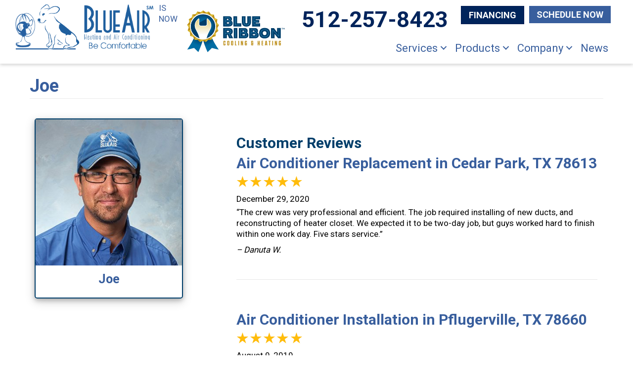

--- FILE ---
content_type: text/html; charset=UTF-8
request_url: https://www.blueair-ac.com/employee/joe/
body_size: 18597
content:
<!DOCTYPE html>
<html lang="en-US" prefix="og: https://ogp.me/ns#">
<head><meta charset="UTF-8" /><script>if(navigator.userAgent.match(/MSIE|Internet Explorer/i)||navigator.userAgent.match(/Trident\/7\..*?rv:11/i)){var href=document.location.href;if(!href.match(/[?&]nowprocket/)){if(href.indexOf("?")==-1){if(href.indexOf("#")==-1){document.location.href=href+"?nowprocket=1"}else{document.location.href=href.replace("#","?nowprocket=1#")}}else{if(href.indexOf("#")==-1){document.location.href=href+"&nowprocket=1"}else{document.location.href=href.replace("#","&nowprocket=1#")}}}}</script><script>(()=>{class RocketLazyLoadScripts{constructor(){this.v="2.0.3",this.userEvents=["keydown","keyup","mousedown","mouseup","mousemove","mouseover","mouseenter","mouseout","mouseleave","touchmove","touchstart","touchend","touchcancel","wheel","click","dblclick","input","visibilitychange"],this.attributeEvents=["onblur","onclick","oncontextmenu","ondblclick","onfocus","onmousedown","onmouseenter","onmouseleave","onmousemove","onmouseout","onmouseover","onmouseup","onmousewheel","onscroll","onsubmit"]}async t(){this.i(),this.o(),/iP(ad|hone)/.test(navigator.userAgent)&&this.h(),this.u(),this.l(this),this.m(),this.k(this),this.p(this),this._(),await Promise.all([this.R(),this.L()]),this.lastBreath=Date.now(),this.S(this),this.P(),this.D(),this.O(),this.M(),await this.C(this.delayedScripts.normal),await this.C(this.delayedScripts.defer),await this.C(this.delayedScripts.async),this.F("domReady"),await this.T(),await this.j(),await this.I(),this.F("windowLoad"),await this.A(),window.dispatchEvent(new Event("rocket-allScriptsLoaded")),this.everythingLoaded=!0,this.lastTouchEnd&&await new Promise((t=>setTimeout(t,500-Date.now()+this.lastTouchEnd))),this.H(),this.F("all"),this.U(),this.W()}i(){this.CSPIssue=sessionStorage.getItem("rocketCSPIssue"),document.addEventListener("securitypolicyviolation",(t=>{this.CSPIssue||"script-src-elem"!==t.violatedDirective||"data"!==t.blockedURI||(this.CSPIssue=!0,sessionStorage.setItem("rocketCSPIssue",!0))}),{isRocket:!0})}o(){window.addEventListener("pageshow",(t=>{this.persisted=t.persisted,this.realWindowLoadedFired=!0}),{isRocket:!0}),window.addEventListener("pagehide",(()=>{this.onFirstUserAction=null}),{isRocket:!0})}h(){let t;function e(e){t=e}window.addEventListener("touchstart",e,{isRocket:!0}),window.addEventListener("touchend",(function i(o){Math.abs(o.changedTouches[0].pageX-t.changedTouches[0].pageX)<10&&Math.abs(o.changedTouches[0].pageY-t.changedTouches[0].pageY)<10&&o.timeStamp-t.timeStamp<200&&(o.target.dispatchEvent(new PointerEvent("click",{target:o.target,bubbles:!0,cancelable:!0,detail:1})),event.preventDefault(),window.removeEventListener("touchstart",e,{isRocket:!0}),window.removeEventListener("touchend",i,{isRocket:!0}))}),{isRocket:!0})}q(t){this.userActionTriggered||("mousemove"!==t.type||this.firstMousemoveIgnored?"keyup"===t.type||"mouseover"===t.type||"mouseout"===t.type||(this.userActionTriggered=!0,this.onFirstUserAction&&this.onFirstUserAction()):this.firstMousemoveIgnored=!0),"click"===t.type&&t.preventDefault(),this.savedUserEvents.length>0&&(t.stopPropagation(),t.stopImmediatePropagation()),"touchstart"===this.lastEvent&&"touchend"===t.type&&(this.lastTouchEnd=Date.now()),"click"===t.type&&(this.lastTouchEnd=0),this.lastEvent=t.type,this.savedUserEvents.push(t)}u(){this.savedUserEvents=[],this.userEventHandler=this.q.bind(this),this.userEvents.forEach((t=>window.addEventListener(t,this.userEventHandler,{passive:!1,isRocket:!0})))}U(){this.userEvents.forEach((t=>window.removeEventListener(t,this.userEventHandler,{passive:!1,isRocket:!0}))),this.savedUserEvents.forEach((t=>{t.target.dispatchEvent(new window[t.constructor.name](t.type,t))}))}m(){this.eventsMutationObserver=new MutationObserver((t=>{const e="return false";for(const i of t){if("attributes"===i.type){const t=i.target.getAttribute(i.attributeName);t&&t!==e&&(i.target.setAttribute("data-rocket-"+i.attributeName,t),i.target["rocket"+i.attributeName]=new Function("event",t),i.target.setAttribute(i.attributeName,e))}"childList"===i.type&&i.addedNodes.forEach((t=>{if(t.nodeType===Node.ELEMENT_NODE)for(const i of t.attributes)this.attributeEvents.includes(i.name)&&i.value&&""!==i.value&&(t.setAttribute("data-rocket-"+i.name,i.value),t["rocket"+i.name]=new Function("event",i.value),t.setAttribute(i.name,e))}))}})),this.eventsMutationObserver.observe(document,{subtree:!0,childList:!0,attributeFilter:this.attributeEvents})}H(){this.eventsMutationObserver.disconnect(),this.attributeEvents.forEach((t=>{document.querySelectorAll("[data-rocket-"+t+"]").forEach((e=>{e.setAttribute(t,e.getAttribute("data-rocket-"+t)),e.removeAttribute("data-rocket-"+t)}))}))}k(t){Object.defineProperty(HTMLElement.prototype,"onclick",{get(){return this.rocketonclick||null},set(e){this.rocketonclick=e,this.setAttribute(t.everythingLoaded?"onclick":"data-rocket-onclick","this.rocketonclick(event)")}})}S(t){function e(e,i){let o=e[i];e[i]=null,Object.defineProperty(e,i,{get:()=>o,set(s){t.everythingLoaded?o=s:e["rocket"+i]=o=s}})}e(document,"onreadystatechange"),e(window,"onload"),e(window,"onpageshow");try{Object.defineProperty(document,"readyState",{get:()=>t.rocketReadyState,set(e){t.rocketReadyState=e},configurable:!0}),document.readyState="loading"}catch(t){console.log("WPRocket DJE readyState conflict, bypassing")}}l(t){this.originalAddEventListener=EventTarget.prototype.addEventListener,this.originalRemoveEventListener=EventTarget.prototype.removeEventListener,this.savedEventListeners=[],EventTarget.prototype.addEventListener=function(e,i,o){o&&o.isRocket||!t.B(e,this)&&!t.userEvents.includes(e)||t.B(e,this)&&!t.userActionTriggered||e.startsWith("rocket-")||t.everythingLoaded?t.originalAddEventListener.call(this,e,i,o):t.savedEventListeners.push({target:this,remove:!1,type:e,func:i,options:o})},EventTarget.prototype.removeEventListener=function(e,i,o){o&&o.isRocket||!t.B(e,this)&&!t.userEvents.includes(e)||t.B(e,this)&&!t.userActionTriggered||e.startsWith("rocket-")||t.everythingLoaded?t.originalRemoveEventListener.call(this,e,i,o):t.savedEventListeners.push({target:this,remove:!0,type:e,func:i,options:o})}}F(t){"all"===t&&(EventTarget.prototype.addEventListener=this.originalAddEventListener,EventTarget.prototype.removeEventListener=this.originalRemoveEventListener),this.savedEventListeners=this.savedEventListeners.filter((e=>{let i=e.type,o=e.target||window;return"domReady"===t&&"DOMContentLoaded"!==i&&"readystatechange"!==i||("windowLoad"===t&&"load"!==i&&"readystatechange"!==i&&"pageshow"!==i||(this.B(i,o)&&(i="rocket-"+i),e.remove?o.removeEventListener(i,e.func,e.options):o.addEventListener(i,e.func,e.options),!1))}))}p(t){let e;function i(e){return t.everythingLoaded?e:e.split(" ").map((t=>"load"===t||t.startsWith("load.")?"rocket-jquery-load":t)).join(" ")}function o(o){function s(e){const s=o.fn[e];o.fn[e]=o.fn.init.prototype[e]=function(){return this[0]===window&&t.userActionTriggered&&("string"==typeof arguments[0]||arguments[0]instanceof String?arguments[0]=i(arguments[0]):"object"==typeof arguments[0]&&Object.keys(arguments[0]).forEach((t=>{const e=arguments[0][t];delete arguments[0][t],arguments[0][i(t)]=e}))),s.apply(this,arguments),this}}if(o&&o.fn&&!t.allJQueries.includes(o)){const e={DOMContentLoaded:[],"rocket-DOMContentLoaded":[]};for(const t in e)document.addEventListener(t,(()=>{e[t].forEach((t=>t()))}),{isRocket:!0});o.fn.ready=o.fn.init.prototype.ready=function(i){function s(){parseInt(o.fn.jquery)>2?setTimeout((()=>i.bind(document)(o))):i.bind(document)(o)}return t.realDomReadyFired?!t.userActionTriggered||t.fauxDomReadyFired?s():e["rocket-DOMContentLoaded"].push(s):e.DOMContentLoaded.push(s),o([])},s("on"),s("one"),s("off"),t.allJQueries.push(o)}e=o}t.allJQueries=[],o(window.jQuery),Object.defineProperty(window,"jQuery",{get:()=>e,set(t){o(t)}})}P(){const t=new Map;document.write=document.writeln=function(e){const i=document.currentScript,o=document.createRange(),s=i.parentElement;let n=t.get(i);void 0===n&&(n=i.nextSibling,t.set(i,n));const c=document.createDocumentFragment();o.setStart(c,0),c.appendChild(o.createContextualFragment(e)),s.insertBefore(c,n)}}async R(){return new Promise((t=>{this.userActionTriggered?t():this.onFirstUserAction=t}))}async L(){return new Promise((t=>{document.addEventListener("DOMContentLoaded",(()=>{this.realDomReadyFired=!0,t()}),{isRocket:!0})}))}async I(){return this.realWindowLoadedFired?Promise.resolve():new Promise((t=>{window.addEventListener("load",t,{isRocket:!0})}))}M(){this.pendingScripts=[];this.scriptsMutationObserver=new MutationObserver((t=>{for(const e of t)e.addedNodes.forEach((t=>{"SCRIPT"!==t.tagName||t.noModule||t.isWPRocket||this.pendingScripts.push({script:t,promise:new Promise((e=>{const i=()=>{const i=this.pendingScripts.findIndex((e=>e.script===t));i>=0&&this.pendingScripts.splice(i,1),e()};t.addEventListener("load",i,{isRocket:!0}),t.addEventListener("error",i,{isRocket:!0}),setTimeout(i,1e3)}))})}))})),this.scriptsMutationObserver.observe(document,{childList:!0,subtree:!0})}async j(){await this.J(),this.pendingScripts.length?(await this.pendingScripts[0].promise,await this.j()):this.scriptsMutationObserver.disconnect()}D(){this.delayedScripts={normal:[],async:[],defer:[]},document.querySelectorAll("script[type$=rocketlazyloadscript]").forEach((t=>{t.hasAttribute("data-rocket-src")?t.hasAttribute("async")&&!1!==t.async?this.delayedScripts.async.push(t):t.hasAttribute("defer")&&!1!==t.defer||"module"===t.getAttribute("data-rocket-type")?this.delayedScripts.defer.push(t):this.delayedScripts.normal.push(t):this.delayedScripts.normal.push(t)}))}async _(){await this.L();let t=[];document.querySelectorAll("script[type$=rocketlazyloadscript][data-rocket-src]").forEach((e=>{let i=e.getAttribute("data-rocket-src");if(i&&!i.startsWith("data:")){i.startsWith("//")&&(i=location.protocol+i);try{const o=new URL(i).origin;o!==location.origin&&t.push({src:o,crossOrigin:e.crossOrigin||"module"===e.getAttribute("data-rocket-type")})}catch(t){}}})),t=[...new Map(t.map((t=>[JSON.stringify(t),t]))).values()],this.N(t,"preconnect")}async $(t){if(await this.G(),!0!==t.noModule||!("noModule"in HTMLScriptElement.prototype))return new Promise((e=>{let i;function o(){(i||t).setAttribute("data-rocket-status","executed"),e()}try{if(navigator.userAgent.includes("Firefox/")||""===navigator.vendor||this.CSPIssue)i=document.createElement("script"),[...t.attributes].forEach((t=>{let e=t.nodeName;"type"!==e&&("data-rocket-type"===e&&(e="type"),"data-rocket-src"===e&&(e="src"),i.setAttribute(e,t.nodeValue))})),t.text&&(i.text=t.text),t.nonce&&(i.nonce=t.nonce),i.hasAttribute("src")?(i.addEventListener("load",o,{isRocket:!0}),i.addEventListener("error",(()=>{i.setAttribute("data-rocket-status","failed-network"),e()}),{isRocket:!0}),setTimeout((()=>{i.isConnected||e()}),1)):(i.text=t.text,o()),i.isWPRocket=!0,t.parentNode.replaceChild(i,t);else{const i=t.getAttribute("data-rocket-type"),s=t.getAttribute("data-rocket-src");i?(t.type=i,t.removeAttribute("data-rocket-type")):t.removeAttribute("type"),t.addEventListener("load",o,{isRocket:!0}),t.addEventListener("error",(i=>{this.CSPIssue&&i.target.src.startsWith("data:")?(console.log("WPRocket: CSP fallback activated"),t.removeAttribute("src"),this.$(t).then(e)):(t.setAttribute("data-rocket-status","failed-network"),e())}),{isRocket:!0}),s?(t.fetchPriority="high",t.removeAttribute("data-rocket-src"),t.src=s):t.src="data:text/javascript;base64,"+window.btoa(unescape(encodeURIComponent(t.text)))}}catch(i){t.setAttribute("data-rocket-status","failed-transform"),e()}}));t.setAttribute("data-rocket-status","skipped")}async C(t){const e=t.shift();return e?(e.isConnected&&await this.$(e),this.C(t)):Promise.resolve()}O(){this.N([...this.delayedScripts.normal,...this.delayedScripts.defer,...this.delayedScripts.async],"preload")}N(t,e){this.trash=this.trash||[];let i=!0;var o=document.createDocumentFragment();t.forEach((t=>{const s=t.getAttribute&&t.getAttribute("data-rocket-src")||t.src;if(s&&!s.startsWith("data:")){const n=document.createElement("link");n.href=s,n.rel=e,"preconnect"!==e&&(n.as="script",n.fetchPriority=i?"high":"low"),t.getAttribute&&"module"===t.getAttribute("data-rocket-type")&&(n.crossOrigin=!0),t.crossOrigin&&(n.crossOrigin=t.crossOrigin),t.integrity&&(n.integrity=t.integrity),t.nonce&&(n.nonce=t.nonce),o.appendChild(n),this.trash.push(n),i=!1}})),document.head.appendChild(o)}W(){this.trash.forEach((t=>t.remove()))}async T(){try{document.readyState="interactive"}catch(t){}this.fauxDomReadyFired=!0;try{await this.G(),document.dispatchEvent(new Event("rocket-readystatechange")),await this.G(),document.rocketonreadystatechange&&document.rocketonreadystatechange(),await this.G(),document.dispatchEvent(new Event("rocket-DOMContentLoaded")),await this.G(),window.dispatchEvent(new Event("rocket-DOMContentLoaded"))}catch(t){console.error(t)}}async A(){try{document.readyState="complete"}catch(t){}try{await this.G(),document.dispatchEvent(new Event("rocket-readystatechange")),await this.G(),document.rocketonreadystatechange&&document.rocketonreadystatechange(),await this.G(),window.dispatchEvent(new Event("rocket-load")),await this.G(),window.rocketonload&&window.rocketonload(),await this.G(),this.allJQueries.forEach((t=>t(window).trigger("rocket-jquery-load"))),await this.G();const t=new Event("rocket-pageshow");t.persisted=this.persisted,window.dispatchEvent(t),await this.G(),window.rocketonpageshow&&window.rocketonpageshow({persisted:this.persisted})}catch(t){console.error(t)}}async G(){Date.now()-this.lastBreath>45&&(await this.J(),this.lastBreath=Date.now())}async J(){return document.hidden?new Promise((t=>setTimeout(t))):new Promise((t=>requestAnimationFrame(t)))}B(t,e){return e===document&&"readystatechange"===t||(e===document&&"DOMContentLoaded"===t||(e===window&&"DOMContentLoaded"===t||(e===window&&"load"===t||e===window&&"pageshow"===t)))}static run(){(new RocketLazyLoadScripts).t()}}RocketLazyLoadScripts.run()})();</script>

<meta name='viewport' content='width=device-width, initial-scale=1.0' />
<meta http-equiv='X-UA-Compatible' content='IE=edge' />
<link rel="profile" href="https://gmpg.org/xfn/11" />
	<style>img:is([sizes="auto" i], [sizes^="auto," i]) { contain-intrinsic-size: 3000px 1500px }</style>
	<!-- Google Tag Manager -->
<script type="rocketlazyloadscript">(function(w,d,s,l,i){w[l]=w[l]||[];w[l].push({'gtm.start':
new Date().getTime(),event:'gtm.js'});var f=d.getElementsByTagName(s)[0],
j=d.createElement(s),dl=l!='dataLayer'?'&l='+l:'';j.async=true;j.src=
'https://www.googletagmanager.com/gtm.js?id='+i+dl;f.parentNode.insertBefore(j,f);
})(window,document,'script','dataLayer','GTM-599HRDR');</script>
<!-- End Google Tag Manager -->


<!-- Search Engine Optimization by Rank Math PRO - https://rankmath.com/ -->
<title>| Blue Air Heating And Air Conditioning</title><link rel="preload" data-rocket-preload as="style" href="https://fonts.googleapis.com/css?family=Roboto%3A700%2C400%2C500%2C300&#038;display=swap" /><link rel="stylesheet" href="https://fonts.googleapis.com/css?family=Roboto%3A700%2C400%2C500%2C300&#038;display=swap" media="print" onload="this.media='all'" /><noscript><link rel="stylesheet" href="https://fonts.googleapis.com/css?family=Roboto%3A700%2C400%2C500%2C300&#038;display=swap" /></noscript>
<meta name="robots" content="nofollow, noindex, noarchive, noimageindex, nosnippet"/>
<meta property="og:locale" content="en_US" />
<meta property="og:type" content="article" />
<meta property="og:title" content="| Blue Air Heating And Air Conditioning" />
<meta property="og:url" content="https://www.blueair-ac.com/employee/joe/" />
<meta property="og:site_name" content="Blue Air Heating and Air Conditioning" />
<meta property="article:publisher" content="https://www.facebook.com/BlueAirAustin/" />
<meta property="og:image" content="https://www.blueair-ac.com/wp-content/uploads/BLU-logo-72-1.png" />
<meta property="og:image:secure_url" content="https://www.blueair-ac.com/wp-content/uploads/BLU-logo-72-1.png" />
<meta property="og:image:width" content="751" />
<meta property="og:image:height" content="261" />
<meta property="og:image:type" content="image/png" />
<meta name="twitter:card" content="summary_large_image" />
<meta name="twitter:title" content="| Blue Air Heating And Air Conditioning" />
<meta name="twitter:image" content="https://www.blueair-ac.com/wp-content/uploads/BLU-logo-72-1.png" />
<meta name="twitter:label1" content="Items" />
<meta name="twitter:data1" content="6" />
<script type="application/ld+json" class="rank-math-schema-pro">{"@context":"https://schema.org","@graph":[{"@type":"Place","@id":"https://www.blueair-ac.com/#place","geo":{"@type":"GeoCoordinates","latitude":"30.43817241645994","longitude":" -97.75976696931595"},"hasMap":"https://www.google.com/maps/search/?api=1&amp;query=30.43817241645994, -97.75976696931595","address":{"@type":"PostalAddress","streetAddress":"6901 McNeil Dr","addressLocality":"Austin","addressRegion":"TX","postalCode":"78729","addressCountry":"United States"}},{"@type":"HVACBusiness","@id":"https://www.blueair-ac.com/#organization","name":"BlueAir","url":"https://www.blueair-ac.com","sameAs":["https://www.facebook.com/BlueAirAustin/"],"address":{"@type":"PostalAddress","streetAddress":"6901 McNeil Dr","addressLocality":"Austin","addressRegion":"TX","postalCode":"78729","addressCountry":"United States"},"logo":{"@type":"ImageObject","@id":"https://www.blueair-ac.com/#logo","url":"https://www.blueair-ac.com/wp-content/uploads/BLU-logo-SOCL.jpg","contentUrl":"https://www.blueair-ac.com/wp-content/uploads/BLU-logo-SOCL.jpg","caption":"BlueAir","inLanguage":"en-US","width":"1500","height":"1500"},"openingHours":["Monday,Tuesday,Wednesday,Thursday,Friday,Saturday,Sunday 00:00-00:00"],"location":{"@id":"https://www.blueair-ac.com/#place"},"image":{"@id":"https://www.blueair-ac.com/#logo"}},{"@type":"WebSite","@id":"https://www.blueair-ac.com/#website","url":"https://www.blueair-ac.com","name":"BlueAir","publisher":{"@id":"https://www.blueair-ac.com/#organization"},"inLanguage":"en-US"},{"@type":"CollectionPage","@id":"https://www.blueair-ac.com/employee/joe/#webpage","url":"https://www.blueair-ac.com/employee/joe/","name":"| Blue Air Heating And Air Conditioning","isPartOf":{"@id":"https://www.blueair-ac.com/#website"},"inLanguage":"en-US"}]}</script>
<!-- /Rank Math WordPress SEO plugin -->

<link rel='dns-prefetch' href='//kit.fontawesome.com' />
<link rel='dns-prefetch' href='//fonts.googleapis.com' />
<link href='https://fonts.gstatic.com' crossorigin rel='preconnect' />
<link rel="alternate" type="application/rss+xml" title="Blue Air Heating and Air Conditioning &raquo; Feed" href="https://www.blueair-ac.com/feed/" />
<link rel="alternate" type="application/rss+xml" title="Blue Air Heating and Air Conditioning &raquo; Comments Feed" href="https://www.blueair-ac.com/comments/feed/" />
<link rel="alternate" type="application/rss+xml" title="Blue Air Heating and Air Conditioning &raquo; Joe Employee Feed" href="https://www.blueair-ac.com/employee/joe/feed/" />
<link rel='stylesheet' id='wp-block-library-css' href='https://www.blueair-ac.com/wp-includes/css/dist/block-library/style.min.css?=1754316713' media='all' />
<style id='wp-block-library-theme-inline-css'>
.wp-block-audio :where(figcaption){color:#555;font-size:13px;text-align:center}.is-dark-theme .wp-block-audio :where(figcaption){color:#ffffffa6}.wp-block-audio{margin:0 0 1em}.wp-block-code{border:1px solid #ccc;border-radius:4px;font-family:Menlo,Consolas,monaco,monospace;padding:.8em 1em}.wp-block-embed :where(figcaption){color:#555;font-size:13px;text-align:center}.is-dark-theme .wp-block-embed :where(figcaption){color:#ffffffa6}.wp-block-embed{margin:0 0 1em}.blocks-gallery-caption{color:#555;font-size:13px;text-align:center}.is-dark-theme .blocks-gallery-caption{color:#ffffffa6}:root :where(.wp-block-image figcaption){color:#555;font-size:13px;text-align:center}.is-dark-theme :root :where(.wp-block-image figcaption){color:#ffffffa6}.wp-block-image{margin:0 0 1em}.wp-block-pullquote{border-bottom:4px solid;border-top:4px solid;color:currentColor;margin-bottom:1.75em}.wp-block-pullquote cite,.wp-block-pullquote footer,.wp-block-pullquote__citation{color:currentColor;font-size:.8125em;font-style:normal;text-transform:uppercase}.wp-block-quote{border-left:.25em solid;margin:0 0 1.75em;padding-left:1em}.wp-block-quote cite,.wp-block-quote footer{color:currentColor;font-size:.8125em;font-style:normal;position:relative}.wp-block-quote:where(.has-text-align-right){border-left:none;border-right:.25em solid;padding-left:0;padding-right:1em}.wp-block-quote:where(.has-text-align-center){border:none;padding-left:0}.wp-block-quote.is-large,.wp-block-quote.is-style-large,.wp-block-quote:where(.is-style-plain){border:none}.wp-block-search .wp-block-search__label{font-weight:700}.wp-block-search__button{border:1px solid #ccc;padding:.375em .625em}:where(.wp-block-group.has-background){padding:1.25em 2.375em}.wp-block-separator.has-css-opacity{opacity:.4}.wp-block-separator{border:none;border-bottom:2px solid;margin-left:auto;margin-right:auto}.wp-block-separator.has-alpha-channel-opacity{opacity:1}.wp-block-separator:not(.is-style-wide):not(.is-style-dots){width:100px}.wp-block-separator.has-background:not(.is-style-dots){border-bottom:none;height:1px}.wp-block-separator.has-background:not(.is-style-wide):not(.is-style-dots){height:2px}.wp-block-table{margin:0 0 1em}.wp-block-table td,.wp-block-table th{word-break:normal}.wp-block-table :where(figcaption){color:#555;font-size:13px;text-align:center}.is-dark-theme .wp-block-table :where(figcaption){color:#ffffffa6}.wp-block-video :where(figcaption){color:#555;font-size:13px;text-align:center}.is-dark-theme .wp-block-video :where(figcaption){color:#ffffffa6}.wp-block-video{margin:0 0 1em}:root :where(.wp-block-template-part.has-background){margin-bottom:0;margin-top:0;padding:1.25em 2.375em}
</style>
<style id='classic-theme-styles-inline-css'>
/*! This file is auto-generated */
.wp-block-button__link{color:#fff;background-color:#32373c;border-radius:9999px;box-shadow:none;text-decoration:none;padding:calc(.667em + 2px) calc(1.333em + 2px);font-size:1.125em}.wp-block-file__button{background:#32373c;color:#fff;text-decoration:none}
</style>
<link data-minify="1" rel='stylesheet' id='font-awesome-svg-styles-css' href='https://www.blueair-ac.com/wp-content/cache/min/1/wp-content/uploads/font-awesome/v6.5.1/css/svg-with-js.css?ver=1767377504' media='all' />
<style id='font-awesome-svg-styles-inline-css'>
   .wp-block-font-awesome-icon svg::before,
   .wp-rich-text-font-awesome-icon svg::before {content: unset;}
</style>
<style id='global-styles-inline-css'>
:root{--wp--preset--aspect-ratio--square: 1;--wp--preset--aspect-ratio--4-3: 4/3;--wp--preset--aspect-ratio--3-4: 3/4;--wp--preset--aspect-ratio--3-2: 3/2;--wp--preset--aspect-ratio--2-3: 2/3;--wp--preset--aspect-ratio--16-9: 16/9;--wp--preset--aspect-ratio--9-16: 9/16;--wp--preset--color--black: #000000;--wp--preset--color--cyan-bluish-gray: #abb8c3;--wp--preset--color--white: #ffffff;--wp--preset--color--pale-pink: #f78da7;--wp--preset--color--vivid-red: #cf2e2e;--wp--preset--color--luminous-vivid-orange: #ff6900;--wp--preset--color--luminous-vivid-amber: #fcb900;--wp--preset--color--light-green-cyan: #7bdcb5;--wp--preset--color--vivid-green-cyan: #00d084;--wp--preset--color--pale-cyan-blue: #8ed1fc;--wp--preset--color--vivid-cyan-blue: #0693e3;--wp--preset--color--vivid-purple: #9b51e0;--wp--preset--color--fl-heading-text: #385e9d;--wp--preset--color--fl-body-bg: #ffffff;--wp--preset--color--fl-body-text: #000000;--wp--preset--color--fl-accent: #003e6a;--wp--preset--color--fl-accent-hover: #003e6a;--wp--preset--color--fl-topbar-bg: #ffffff;--wp--preset--color--fl-topbar-text: #000000;--wp--preset--color--fl-topbar-link: #428bca;--wp--preset--color--fl-topbar-hover: #428bca;--wp--preset--color--fl-header-bg: #ffffff;--wp--preset--color--fl-header-text: #000000;--wp--preset--color--fl-header-link: #428bca;--wp--preset--color--fl-header-hover: #428bca;--wp--preset--color--fl-nav-bg: #ffffff;--wp--preset--color--fl-nav-link: #428bca;--wp--preset--color--fl-nav-hover: #428bca;--wp--preset--color--fl-content-bg: #ffffff;--wp--preset--color--fl-footer-widgets-bg: #ffffff;--wp--preset--color--fl-footer-widgets-text: #000000;--wp--preset--color--fl-footer-widgets-link: #428bca;--wp--preset--color--fl-footer-widgets-hover: #428bca;--wp--preset--color--fl-footer-bg: #ffffff;--wp--preset--color--fl-footer-text: #000000;--wp--preset--color--fl-footer-link: #428bca;--wp--preset--color--fl-footer-hover: #428bca;--wp--preset--gradient--vivid-cyan-blue-to-vivid-purple: linear-gradient(135deg,rgba(6,147,227,1) 0%,rgb(155,81,224) 100%);--wp--preset--gradient--light-green-cyan-to-vivid-green-cyan: linear-gradient(135deg,rgb(122,220,180) 0%,rgb(0,208,130) 100%);--wp--preset--gradient--luminous-vivid-amber-to-luminous-vivid-orange: linear-gradient(135deg,rgba(252,185,0,1) 0%,rgba(255,105,0,1) 100%);--wp--preset--gradient--luminous-vivid-orange-to-vivid-red: linear-gradient(135deg,rgba(255,105,0,1) 0%,rgb(207,46,46) 100%);--wp--preset--gradient--very-light-gray-to-cyan-bluish-gray: linear-gradient(135deg,rgb(238,238,238) 0%,rgb(169,184,195) 100%);--wp--preset--gradient--cool-to-warm-spectrum: linear-gradient(135deg,rgb(74,234,220) 0%,rgb(151,120,209) 20%,rgb(207,42,186) 40%,rgb(238,44,130) 60%,rgb(251,105,98) 80%,rgb(254,248,76) 100%);--wp--preset--gradient--blush-light-purple: linear-gradient(135deg,rgb(255,206,236) 0%,rgb(152,150,240) 100%);--wp--preset--gradient--blush-bordeaux: linear-gradient(135deg,rgb(254,205,165) 0%,rgb(254,45,45) 50%,rgb(107,0,62) 100%);--wp--preset--gradient--luminous-dusk: linear-gradient(135deg,rgb(255,203,112) 0%,rgb(199,81,192) 50%,rgb(65,88,208) 100%);--wp--preset--gradient--pale-ocean: linear-gradient(135deg,rgb(255,245,203) 0%,rgb(182,227,212) 50%,rgb(51,167,181) 100%);--wp--preset--gradient--electric-grass: linear-gradient(135deg,rgb(202,248,128) 0%,rgb(113,206,126) 100%);--wp--preset--gradient--midnight: linear-gradient(135deg,rgb(2,3,129) 0%,rgb(40,116,252) 100%);--wp--preset--font-size--small: 13px;--wp--preset--font-size--medium: 20px;--wp--preset--font-size--large: 36px;--wp--preset--font-size--x-large: 42px;--wp--preset--spacing--20: 0.44rem;--wp--preset--spacing--30: 0.67rem;--wp--preset--spacing--40: 1rem;--wp--preset--spacing--50: 1.5rem;--wp--preset--spacing--60: 2.25rem;--wp--preset--spacing--70: 3.38rem;--wp--preset--spacing--80: 5.06rem;--wp--preset--shadow--natural: 6px 6px 9px rgba(0, 0, 0, 0.2);--wp--preset--shadow--deep: 12px 12px 50px rgba(0, 0, 0, 0.4);--wp--preset--shadow--sharp: 6px 6px 0px rgba(0, 0, 0, 0.2);--wp--preset--shadow--outlined: 6px 6px 0px -3px rgba(255, 255, 255, 1), 6px 6px rgba(0, 0, 0, 1);--wp--preset--shadow--crisp: 6px 6px 0px rgba(0, 0, 0, 1);}:where(.is-layout-flex){gap: 0.5em;}:where(.is-layout-grid){gap: 0.5em;}body .is-layout-flex{display: flex;}.is-layout-flex{flex-wrap: wrap;align-items: center;}.is-layout-flex > :is(*, div){margin: 0;}body .is-layout-grid{display: grid;}.is-layout-grid > :is(*, div){margin: 0;}:where(.wp-block-columns.is-layout-flex){gap: 2em;}:where(.wp-block-columns.is-layout-grid){gap: 2em;}:where(.wp-block-post-template.is-layout-flex){gap: 1.25em;}:where(.wp-block-post-template.is-layout-grid){gap: 1.25em;}.has-black-color{color: var(--wp--preset--color--black) !important;}.has-cyan-bluish-gray-color{color: var(--wp--preset--color--cyan-bluish-gray) !important;}.has-white-color{color: var(--wp--preset--color--white) !important;}.has-pale-pink-color{color: var(--wp--preset--color--pale-pink) !important;}.has-vivid-red-color{color: var(--wp--preset--color--vivid-red) !important;}.has-luminous-vivid-orange-color{color: var(--wp--preset--color--luminous-vivid-orange) !important;}.has-luminous-vivid-amber-color{color: var(--wp--preset--color--luminous-vivid-amber) !important;}.has-light-green-cyan-color{color: var(--wp--preset--color--light-green-cyan) !important;}.has-vivid-green-cyan-color{color: var(--wp--preset--color--vivid-green-cyan) !important;}.has-pale-cyan-blue-color{color: var(--wp--preset--color--pale-cyan-blue) !important;}.has-vivid-cyan-blue-color{color: var(--wp--preset--color--vivid-cyan-blue) !important;}.has-vivid-purple-color{color: var(--wp--preset--color--vivid-purple) !important;}.has-black-background-color{background-color: var(--wp--preset--color--black) !important;}.has-cyan-bluish-gray-background-color{background-color: var(--wp--preset--color--cyan-bluish-gray) !important;}.has-white-background-color{background-color: var(--wp--preset--color--white) !important;}.has-pale-pink-background-color{background-color: var(--wp--preset--color--pale-pink) !important;}.has-vivid-red-background-color{background-color: var(--wp--preset--color--vivid-red) !important;}.has-luminous-vivid-orange-background-color{background-color: var(--wp--preset--color--luminous-vivid-orange) !important;}.has-luminous-vivid-amber-background-color{background-color: var(--wp--preset--color--luminous-vivid-amber) !important;}.has-light-green-cyan-background-color{background-color: var(--wp--preset--color--light-green-cyan) !important;}.has-vivid-green-cyan-background-color{background-color: var(--wp--preset--color--vivid-green-cyan) !important;}.has-pale-cyan-blue-background-color{background-color: var(--wp--preset--color--pale-cyan-blue) !important;}.has-vivid-cyan-blue-background-color{background-color: var(--wp--preset--color--vivid-cyan-blue) !important;}.has-vivid-purple-background-color{background-color: var(--wp--preset--color--vivid-purple) !important;}.has-black-border-color{border-color: var(--wp--preset--color--black) !important;}.has-cyan-bluish-gray-border-color{border-color: var(--wp--preset--color--cyan-bluish-gray) !important;}.has-white-border-color{border-color: var(--wp--preset--color--white) !important;}.has-pale-pink-border-color{border-color: var(--wp--preset--color--pale-pink) !important;}.has-vivid-red-border-color{border-color: var(--wp--preset--color--vivid-red) !important;}.has-luminous-vivid-orange-border-color{border-color: var(--wp--preset--color--luminous-vivid-orange) !important;}.has-luminous-vivid-amber-border-color{border-color: var(--wp--preset--color--luminous-vivid-amber) !important;}.has-light-green-cyan-border-color{border-color: var(--wp--preset--color--light-green-cyan) !important;}.has-vivid-green-cyan-border-color{border-color: var(--wp--preset--color--vivid-green-cyan) !important;}.has-pale-cyan-blue-border-color{border-color: var(--wp--preset--color--pale-cyan-blue) !important;}.has-vivid-cyan-blue-border-color{border-color: var(--wp--preset--color--vivid-cyan-blue) !important;}.has-vivid-purple-border-color{border-color: var(--wp--preset--color--vivid-purple) !important;}.has-vivid-cyan-blue-to-vivid-purple-gradient-background{background: var(--wp--preset--gradient--vivid-cyan-blue-to-vivid-purple) !important;}.has-light-green-cyan-to-vivid-green-cyan-gradient-background{background: var(--wp--preset--gradient--light-green-cyan-to-vivid-green-cyan) !important;}.has-luminous-vivid-amber-to-luminous-vivid-orange-gradient-background{background: var(--wp--preset--gradient--luminous-vivid-amber-to-luminous-vivid-orange) !important;}.has-luminous-vivid-orange-to-vivid-red-gradient-background{background: var(--wp--preset--gradient--luminous-vivid-orange-to-vivid-red) !important;}.has-very-light-gray-to-cyan-bluish-gray-gradient-background{background: var(--wp--preset--gradient--very-light-gray-to-cyan-bluish-gray) !important;}.has-cool-to-warm-spectrum-gradient-background{background: var(--wp--preset--gradient--cool-to-warm-spectrum) !important;}.has-blush-light-purple-gradient-background{background: var(--wp--preset--gradient--blush-light-purple) !important;}.has-blush-bordeaux-gradient-background{background: var(--wp--preset--gradient--blush-bordeaux) !important;}.has-luminous-dusk-gradient-background{background: var(--wp--preset--gradient--luminous-dusk) !important;}.has-pale-ocean-gradient-background{background: var(--wp--preset--gradient--pale-ocean) !important;}.has-electric-grass-gradient-background{background: var(--wp--preset--gradient--electric-grass) !important;}.has-midnight-gradient-background{background: var(--wp--preset--gradient--midnight) !important;}.has-small-font-size{font-size: var(--wp--preset--font-size--small) !important;}.has-medium-font-size{font-size: var(--wp--preset--font-size--medium) !important;}.has-large-font-size{font-size: var(--wp--preset--font-size--large) !important;}.has-x-large-font-size{font-size: var(--wp--preset--font-size--x-large) !important;}
:where(.wp-block-post-template.is-layout-flex){gap: 1.25em;}:where(.wp-block-post-template.is-layout-grid){gap: 1.25em;}
:where(.wp-block-columns.is-layout-flex){gap: 2em;}:where(.wp-block-columns.is-layout-grid){gap: 2em;}
:root :where(.wp-block-pullquote){font-size: 1.5em;line-height: 1.6;}
</style>
<link data-minify="1" rel='stylesheet' id='wpa-style-css' href='https://www.blueair-ac.com/wp-content/cache/min/1/wp-content/plugins/wp-accessibility/css/wpa-style.css?ver=1767377504' media='all' />
<style id='wpa-style-inline-css'>

.wpa-hide-ltr#skiplinks a, .wpa-hide-ltr#skiplinks a:hover, .wpa-hide-ltr#skiplinks a:visited {
	
}
.wpa-hide-ltr#skiplinks a:active,  .wpa-hide-ltr#skiplinks a:focus {
	
}
	
		:focus { outline: 2px solid #cccccc!important; outline-offset: 2px !important; }
		:root { --admin-bar-top : 7px; }
</style>
<link rel='stylesheet' id='jquery-magnificpopup-css' href='https://www.blueair-ac.com/wp-content/plugins/bb-plugin/css/jquery.magnificpopup.min.css?=1764948489' media='all' />
<link data-minify="1" rel='stylesheet' id='fl-builder-layout-bundle-cc772b3973fd8e34280691f5504b7604-css' href='https://www.blueair-ac.com/wp-content/cache/min/1/wp-content/uploads/bb-plugin/cache/cc772b3973fd8e34280691f5504b7604-layout-bundle.css?ver=1767437283' media='all' />
<link data-minify="1" rel='stylesheet' id='bb-css-grid-style-css' href='https://www.blueair-ac.com/wp-content/cache/min/1/wp-content/plugins/bb-css-grid/css/style.css?ver=1767377504' media='all' />
<link data-minify="1" rel='stylesheet' id='ptb-css' href='https://www.blueair-ac.com/wp-content/cache/min/1/wp-content/plugins/themify-ptb/public/css/ptb-public.css?ver=1767377504' media='all' />
<link data-minify="1" rel='stylesheet' id='bootstrap-css' href='https://www.blueair-ac.com/wp-content/cache/min/1/wp-content/themes/bb-theme/css/bootstrap.min.css?ver=1767377504' media='all' />
<link data-minify="1" rel='stylesheet' id='fl-automator-skin-css' href='https://www.blueair-ac.com/wp-content/cache/min/1/wp-content/uploads/bb-theme/skin-693324f5bdcb1.css?ver=1767377504' media='all' />
<link rel='stylesheet' id='fl-child-theme-css' href='https://www.blueair-ac.com/wp-content/themes/bb-theme-child/style.css?=1569433909' media='all' />

<link data-minify="1" rel='stylesheet' id='pp_custom_css_dev_css-css' href='https://www.blueair-ac.com/wp-content/cache/min/1/wp-content/uploads/pp-css-js-dev/custom.css?ver=1767377504' media='all' />
<style id='rocket-lazyload-inline-css'>
.rll-youtube-player{position:relative;padding-bottom:56.23%;height:0;overflow:hidden;max-width:100%;}.rll-youtube-player:focus-within{outline: 2px solid currentColor;outline-offset: 5px;}.rll-youtube-player iframe{position:absolute;top:0;left:0;width:100%;height:100%;z-index:100;background:0 0}.rll-youtube-player img{bottom:0;display:block;left:0;margin:auto;max-width:100%;width:100%;position:absolute;right:0;top:0;border:none;height:auto;-webkit-transition:.4s all;-moz-transition:.4s all;transition:.4s all}.rll-youtube-player img:hover{-webkit-filter:brightness(75%)}.rll-youtube-player .play{height:100%;width:100%;left:0;top:0;position:absolute;background:url(https://www.blueair-ac.com/wp-content/plugins/wp-rocket/assets/img/youtube.png) no-repeat center;background-color: transparent !important;cursor:pointer;border:none;}
</style>
<script type="rocketlazyloadscript" data-rocket-src="https://www.blueair-ac.com/wp-content/plugins/svg-support/vendor/DOMPurify/DOMPurify.min.js?=1740509203" id="bodhi-dompurify-library-js" data-rocket-defer defer></script>
<script src="https://www.blueair-ac.com/wp-includes/js/jquery/jquery.min.js?=1702239342" id="jquery-core-js" data-rocket-defer defer></script>
<script src="https://www.blueair-ac.com/wp-includes/js/jquery/jquery-migrate.min.js?=1694618211" id="jquery-migrate-js" data-rocket-defer defer></script>
<script id="bodhi_svg_inline-js-extra">
var svgSettings = {"skipNested":""};
</script>
<script type="rocketlazyloadscript" data-rocket-src="https://www.blueair-ac.com/wp-content/plugins/svg-support/js/min/svgs-inline-min.js?=1740509203" id="bodhi_svg_inline-js" data-rocket-defer defer></script>
<script type="rocketlazyloadscript" id="bodhi_svg_inline-js-after">
cssTarget={"Bodhi":"img.style-svg","ForceInlineSVG":"style-svg"};ForceInlineSVGActive="false";frontSanitizationEnabled="on";
</script>
<script type="rocketlazyloadscript" data-rocket-src="https://www.blueair-ac.com/wp-content/plugins/wp-retina-2x-pro/app/picturefill.min.js?=1648565828" id="wr2x-picturefill-js-js" data-rocket-defer defer></script>
<script defer crossorigin="anonymous" src="https://kit.fontawesome.com/2c21c1fe9e.js" id="font-awesome-official-js"></script>
<script id="ptb-js-extra">
var ptb = {"url":"https:\/\/www.blueair-ac.com\/wp-content\/plugins\/themify-ptb\/public\/","ver":"2.2.3","include":"https:\/\/www.blueair-ac.com\/wp-includes\/js\/","is_themify":"","jqmeter":"https:\/\/www.blueair-ac.com\/wp-content\/plugins\/themify-ptb\/public\/js\/jqmeter.min.js","ajaxurl":"https:\/\/www.blueair-ac.com\/wp-admin\/admin-ajax.php","lng":"en","map_key":"","modules":{"gallery":{"js":"https:\/\/www.blueair-ac.com\/wp-content\/plugins\/themify-ptb\/public\/js\/modules\/gallery.js","selector":".ptb_extra_showcase, .ptb_extra_gallery_masonry .ptb_extra_gallery"},"map":{"js":"https:\/\/www.blueair-ac.com\/wp-content\/plugins\/themify-ptb\/public\/js\/modules\/map.js","selector":".ptb_extra_map"},"progress_bar":{"js":"https:\/\/www.blueair-ac.com\/wp-content\/plugins\/themify-ptb\/public\/js\/modules\/progress_bar.js","selector":".ptb_extra_progress_bar"},"rating":{"js":"https:\/\/www.blueair-ac.com\/wp-content\/plugins\/themify-ptb\/public\/js\/modules\/rating.js","selector":".ptb_extra_rating"},"video":{"js":"https:\/\/www.blueair-ac.com\/wp-content\/plugins\/themify-ptb\/public\/js\/modules\/video.js","selector":".ptb_extra_show_video"},"accordion":{"js":"https:\/\/www.blueair-ac.com\/wp-content\/plugins\/themify-ptb\/public\/js\/modules\/accordion.js","selector":".ptb_extra_accordion"},"lightbox":{"js":"https:\/\/www.blueair-ac.com\/wp-content\/plugins\/themify-ptb\/public\/js\/modules\/lightbox.js","selector":".ptb_lightbox, .ptb_extra_lightbox, .ptb_extra_video_lightbox"},"masonry":{"js":"https:\/\/www.blueair-ac.com\/wp-content\/plugins\/themify-ptb\/public\/js\/modules\/masonry.js","selector":".ptb_masonry"},"post_filter":{"js":"https:\/\/www.blueair-ac.com\/wp-content\/plugins\/themify-ptb\/public\/js\/modules\/post_filter.js","selector":".ptb-post-filter"},"slider":{"js":"https:\/\/www.blueair-ac.com\/wp-content\/plugins\/themify-ptb\/public\/js\/modules\/slider.js","selector":".ptb_slider"}}};
</script>
<script type="rocketlazyloadscript" data-minify="1" defer="defer" data-rocket-src="https://www.blueair-ac.com/wp-content/cache/min/1/wp-content/plugins/themify-ptb/public/js/ptb-public.js?ver=1767377504" id="ptb-js"></script>
<script type="rocketlazyloadscript" data-rocket-src="https://www.blueair-ac.com/wp-content/plugins/wp-accessibility/js/fingerprint.min.js?=1754327315" id="wpa-fingerprintjs-js" data-rocket-defer defer></script>
<script type="rocketlazyloadscript" data-minify="1" data-rocket-src="https://www.blueair-ac.com/wp-content/cache/min/1/wp-content/uploads/pp-css-js-dev/custom.js?ver=1767377504" id="pp_custom_css_dev_js-js" data-rocket-defer defer></script>
<link rel="https://api.w.org/" href="https://www.blueair-ac.com/wp-json/" /><link rel="alternate" title="JSON" type="application/json" href="https://www.blueair-ac.com/wp-json/wp/v2/employee/153" /><link rel="EditURI" type="application/rsd+xml" title="RSD" href="https://www.blueair-ac.com/xmlrpc.php?rsd" />
<meta name="generator" content="WordPress 6.8.3" />
<script type="application/json" id="bxbCustomData">{"stateIndex":"43","annualCoolingHours":"2412","seerMin":"9","seerMax":"20","seerOld":"10","seerNew":"19","tonnage":"3","annualHeatingHours":"1142","afueMin":"60","afueMax":"99","afueOld":"80","afueNew":"95","btu":"80000"}</script>
<link rel="icon" href="https://www.blueair-ac.com/wp-content/uploads/cropped-blue-ribbon-cooling-heating-logo-social-1080-x-1080-32x32.jpg" sizes="32x32" />
<link rel="icon" href="https://www.blueair-ac.com/wp-content/uploads/cropped-blue-ribbon-cooling-heating-logo-social-1080-x-1080-192x192.jpg" sizes="192x192" />
<link rel="apple-touch-icon" href="https://www.blueair-ac.com/wp-content/uploads/cropped-blue-ribbon-cooling-heating-logo-social-1080-x-1080-180x180.jpg" />
<meta name="msapplication-TileImage" content="https://www.blueair-ac.com/wp-content/uploads/cropped-blue-ribbon-cooling-heating-logo-social-1080-x-1080-270x270.jpg" />
<noscript><style id="rocket-lazyload-nojs-css">.rll-youtube-player, [data-lazy-src]{display:none !important;}</style></noscript><meta name="generator" content="WP Rocket 3.18.3" data-wpr-features="wpr_delay_js wpr_defer_js wpr_minify_js wpr_lazyload_images wpr_lazyload_iframes wpr_image_dimensions wpr_minify_css wpr_desktop" /></head>
<body class="archive tax-employee term-joe term-153 wp-theme-bb-theme wp-child-theme-bb-theme-child fl-builder-2-9-4-1 fl-themer-1-5-2-1 fl-theme-1-7-19-1 fl-no-js fl-theme-builder-archive fl-theme-builder-archive-employee-single-page fl-theme-builder-header fl-theme-builder-header-header-establish-design-a fl-theme-builder-footer fl-theme-builder-footer-footer-establish-design-a fl-framework-bootstrap fl-preset-default fl-full-width fl-search-active" itemscope="itemscope" itemtype="https://schema.org/WebPage"><!-- Google Tag Manager (noscript) -->
<noscript><iframe src="https://www.googletagmanager.com/ns.html?id=GTM-599HRDR"
height="0" width="0" style="display:none;visibility:hidden"></iframe></noscript>
<!-- End Google Tag Manager (noscript) -->
<!-- Service Titan 3-30-22 CVLT -->
<script type="rocketlazyloadscript" data-minify="1"
  data-api-key="cklqv6oct011p06pbqutviheb"
  data-defer="true"
  id="se-widget-embed"
  data-rocket-src="https://www.blueair-ac.com/wp-content/cache/min/1/schedule-engine-v3.js?ver=1767377504"
 data-rocket-defer defer></script>


<a aria-label="Skip to content" class="fl-screen-reader-text" href="#fl-main-content">Skip to content</a><div class="fl-page">
	<header class="fl-builder-content fl-builder-content-6765 fl-builder-global-templates-locked" data-post-id="6765" data-type="header" data-sticky="1" data-sticky-on="" data-sticky-breakpoint="medium" data-shrink="0" data-overlay="0" data-overlay-bg="transparent" data-shrink-image-height="50px" role="banner" itemscope="itemscope" itemtype="http://schema.org/WPHeader"><div class="fl-row fl-row-full-width fl-row-bg-color fl-node-3bj0xgpmls5t fl-row-default-height fl-row-align-center bxb-header-row" data-node="3bj0xgpmls5t">
	<div class="fl-row-content-wrap">
						<div class="fl-row-content fl-row-fixed-width fl-node-content">
		
<div class="fl-col-group fl-node-3cr0sya1onx8 fl-col-group-equal-height fl-col-group-align-center" data-node="3cr0sya1onx8">
			<div class="fl-col fl-node-u2684zsrtqnv fl-col-bg-color fl-col-small fl-col-small-full-width header-logo-wrap" data-node="u2684zsrtqnv">
	<div class="fl-col-content fl-node-content"><div
 class="fl-module fl-module-photo fl-photo fl-photo-align-left fl-node-t2j09ifkpqrd" data-node="t2j09ifkpqrd" itemscope itemtype="https://schema.org/ImageObject">
	<div class="fl-photo-content fl-photo-img-png">
				<a href="/"  target="_self" itemprop="url">
				<img decoding="async" class="fl-photo-img wp-image-7022 size-full" src="https://www.blueair-ac.com/wp-content/uploads/BLU-logo-72.png" alt="BLU-logo-72" itemprop="image" height="261" width="751" title="BLU-logo-72"  data-no-lazy="1" srcset="https://www.blueair-ac.com/wp-content/uploads/BLU-logo-72.png 751w, https://www.blueair-ac.com/wp-content/uploads/BLU-logo-72-300x104.png 300w, https://www.blueair-ac.com/wp-content/uploads/BLU-logo-72-300x104@2x.png 600w" sizes="(max-width: 751px) 100vw, 751px" />
				</a>
					</div>
	</div>
<div  class="fl-module fl-module-rich-text fl-rich-text fl-node-870sbom3zrhc" data-node="870sbom3zrhc">
	<p>IS NOW</p>
</div>
<div
 class="fl-module fl-module-photo fl-photo fl-photo-align-center fl-node-m4c3q9jf0ztp" data-node="m4c3q9jf0ztp" itemscope itemtype="https://schema.org/ImageObject">
	<div class="fl-photo-content fl-photo-img-svg">
				<img decoding="async" class="fl-photo-img wp-image-6934 size-full" src="https://www.blueair-ac.com/wp-content/uploads/blue-ribbon-cooling-heating-logo-web.svg" alt="blue-ribbon-cooling-heating-logo-web" itemprop="image" height="0" width="0" title="blue-ribbon-cooling-heating-logo-web"  data-no-lazy="1" />
					</div>
	</div>
</div>
</div>
			<div class="fl-col fl-node-fcryzplejwn1 fl-col-bg-color" data-node="fcryzplejwn1">
	<div class="fl-col-content fl-node-content"><div  class="fl-module fl-module-button-group fl-button-group fl-button-group-buttons fl-button-group-layout-horizontal fl-button-group-width- fl-node-vqgx7inmefra fl-visible-desktop fl-visible-large fl-visible-medium header-button-group" role="group" data-node="vqgx7inmefra">
	<div id="fl-button-group-button-vqgx7inmefra-0" class="fl-button-group-button fl-button-group-button-vqgx7inmefra-0"><div  class="fl-button-wrap fl-button-width-full fl-button-right" id="fl-node-vqgx7inmefra-0">
			<a href="tel:15122578423" target="_self" class="fl-button">
							<span class="fl-button-text">512-257-8423</span>
					</a>
	</div>
</div><div id="fl-button-group-button-vqgx7inmefra-1" class="fl-button-group-button fl-button-group-button-vqgx7inmefra-1"><div  class="fl-button-wrap fl-button-width-full fl-button-right" id="fl-node-vqgx7inmefra-1">
			<a href="/financing/" target="_self" class="fl-button">
							<span class="fl-button-text">FINANCING</span>
					</a>
	</div>
</div><div id="fl-button-group-button-vqgx7inmefra-2" class="fl-button-group-button fl-button-group-button-vqgx7inmefra-2"><div  class="fl-button-wrap fl-button-width-full fl-button-right" id="fl-node-vqgx7inmefra-2">
			<a href="/request-service/" target="_self" class="fl-button">
							<span class="fl-button-text">SCHEDULE NOW</span>
					</a>
	</div>
</div></div>
<div  class="fl-module fl-module-button-group fl-button-group fl-button-group-buttons fl-button-group-layout-vertical fl-button-group-width-custom fl-node-x3k078fj5buy fl-visible-mobile header-button-group" role="group" data-node="x3k078fj5buy">
	<div id="fl-button-group-button-x3k078fj5buy-0" class="fl-button-group-button fl-button-group-button-x3k078fj5buy-0"><div  class="fl-button-wrap fl-button-width-custom fl-button-center" id="fl-node-x3k078fj5buy-0">
			<a href="tel:15122578423" target="_self" class="fl-button">
							<span class="fl-button-text">512-257-8423</span>
					</a>
	</div>
</div><div id="fl-button-group-button-x3k078fj5buy-1" class="fl-button-group-button fl-button-group-button-x3k078fj5buy-1"><div  class="fl-button-wrap fl-button-width-custom fl-button-center" id="fl-node-x3k078fj5buy-1">
			<a href="/financing/" target="_self" class="fl-button">
							<span class="fl-button-text">FINANCING</span>
					</a>
	</div>
</div><div id="fl-button-group-button-x3k078fj5buy-2" class="fl-button-group-button fl-button-group-button-x3k078fj5buy-2"><div  class="fl-button-wrap fl-button-width-custom fl-button-center" id="fl-node-x3k078fj5buy-2">
			<a href="/request-service/" target="_self" class="fl-button">
							<span class="fl-button-text">SCHEDULE NOW</span>
					</a>
	</div>
</div></div>
<div class="fl-module fl-module-menu fl-node-w4q0zsdk6jy7 bxb-header-a-menu" data-node="w4q0zsdk6jy7">
	<div class="fl-module-content fl-node-content">
		<div class="fl-menu fl-menu-responsive-toggle-mobile">
	<button class="fl-menu-mobile-toggle hamburger-label" aria-label="Menu"><span class="fl-menu-icon svg-container"><svg version="1.1" class="hamburger-menu" xmlns="http://www.w3.org/2000/svg" xmlns:xlink="http://www.w3.org/1999/xlink" viewBox="0 0 512 512">
<rect class="fl-hamburger-menu-top" width="512" height="102"/>
<rect class="fl-hamburger-menu-middle" y="205" width="512" height="102"/>
<rect class="fl-hamburger-menu-bottom" y="410" width="512" height="102"/>
</svg>
</span><span class="fl-menu-mobile-toggle-label">Menu</span></button>	<div class="fl-clear"></div>
	<nav aria-label="Menu" itemscope="itemscope" itemtype="https://schema.org/SiteNavigationElement"><ul id="menu-primary" class="menu fl-menu-horizontal fl-toggle-arrows"><li id="menu-item-350" class="menu-item menu-item-type-post_type menu-item-object-page menu-item-has-children fl-has-submenu"><div class="fl-has-submenu-container"><a href="https://www.blueair-ac.com/residential/">Services</a><span class="fl-menu-toggle"></span></div><ul class="sub-menu">	<li id="menu-item-1770" class="menu-item menu-item-type-post_type menu-item-object-page"><a href="https://www.blueair-ac.com/residential/air-conditioning/">Air Conditioning</a></li>	<li id="menu-item-1771" class="menu-item menu-item-type-post_type menu-item-object-page"><a href="https://www.blueair-ac.com/residential/air-ducts/">Air Ducts</a></li>	<li id="menu-item-1775" class="menu-item menu-item-type-post_type menu-item-object-page"><a href="https://www.blueair-ac.com/residential/furnaces/">Gas Furnaces</a></li>	<li id="menu-item-1778" class="menu-item menu-item-type-post_type menu-item-object-page"><a href="https://www.blueair-ac.com/residential/heat-pumps/">Heat Pumps</a></li>	<li id="menu-item-1780" class="menu-item menu-item-type-post_type menu-item-object-page"><a href="https://www.blueair-ac.com/residential/indoor-air-quality/">Indoor Air Quality</a></li></ul></li><li id="menu-item-955" class="menu-item menu-item-type-post_type menu-item-object-page menu-item-has-children fl-has-submenu"><div class="fl-has-submenu-container"><a href="https://www.blueair-ac.com/products/">Products</a><span class="fl-menu-toggle"></span></div><ul class="sub-menu">	<li id="menu-item-6624" class="menu-item menu-item-type-post_type menu-item-object-page"><a href="https://www.blueair-ac.com/products/carrier/">Carrier</a></li></ul></li><li id="menu-item-1676" class="menu-item menu-item-type-custom menu-item-object-custom menu-item-has-children fl-has-submenu"><div class="fl-has-submenu-container"><a>Company</a><span class="fl-menu-toggle"></span></div><ul class="sub-menu">	<li id="menu-item-516" class="menu-item menu-item-type-post_type menu-item-object-page"><a href="https://www.blueair-ac.com/company/">About Us</a></li>	<li id="menu-item-7131" class="menu-item menu-item-type-post_type menu-item-object-page"><a href="https://www.blueair-ac.com/financing/">Financing</a></li>	<li id="menu-item-7165" class="menu-item menu-item-type-post_type menu-item-object-page"><a href="https://www.blueair-ac.com/specials/">Specials</a></li>	<li id="menu-item-517" class="menu-item menu-item-type-post_type menu-item-object-page"><a href="https://www.blueair-ac.com/service-area/">Service Area</a></li>	<li id="menu-item-6184" class="menu-item menu-item-type-post_type menu-item-object-page"><a href="https://www.blueair-ac.com/maintenance-plans/">Blue Ribbon Champion Plan</a></li>	<li id="menu-item-519" class="menu-item menu-item-type-post_type menu-item-object-page"><a href="https://www.blueair-ac.com/reviews/">Read Our Reviews</a></li>	<li id="menu-item-521" class="menu-item menu-item-type-post_type menu-item-object-page"><a href="https://www.blueair-ac.com/review/">Leave a Review</a></li>	<li id="menu-item-524" class="menu-item menu-item-type-post_type menu-item-object-page"><a href="https://www.blueair-ac.com/request-service/">Request Service</a></li>	<li id="menu-item-523" class="menu-item menu-item-type-post_type menu-item-object-page"><a href="https://www.blueair-ac.com/request-estimate/">Request Estimate</a></li>	<li id="menu-item-522" class="menu-item menu-item-type-post_type menu-item-object-page"><a href="https://www.blueair-ac.com/careers/">Careers</a></li>	<li id="menu-item-169" class="menu-item menu-item-type-post_type menu-item-object-page"><a href="https://www.blueair-ac.com/contact/">Contact Us</a></li></ul></li><li id="menu-item-382" class="menu-item menu-item-type-post_type menu-item-object-page"><a href="https://www.blueair-ac.com/news/">News</a></li></ul></nav></div>
	</div>
</div>
</div>
</div>
	</div>
		</div>
	</div>
</div>
</header>	<div id="fl-main-content" class="fl-page-content" itemprop="mainContentOfPage" role="main">

		<div class="fl-builder-content fl-builder-content-4599 fl-builder-global-templates-locked" data-post-id="4599"><div class="fl-row fl-row-fixed-width fl-row-bg-none fl-node-5f31982d448e3 fl-row-default-height fl-row-align-center" data-node="5f31982d448e3">
	<div class="fl-row-content-wrap">
						<div class="fl-row-content fl-row-fixed-width fl-node-content">
		
<div class="fl-col-group fl-node-5f31982d448e4" data-node="5f31982d448e4">
			<div class="fl-col fl-node-5f31982d448e5 fl-col-bg-color" data-node="5f31982d448e5">
	<div class="fl-col-content fl-node-content"><div class="fl-module fl-module-heading fl-node-5f31982d448e2" data-node="5f31982d448e2">
	<div class="fl-module-content fl-node-content">
		<h1 class="fl-heading">
		<span class="fl-heading-text">Joe</span>
	</h1>
	</div>
</div>
<div class="fl-module fl-module-separator fl-node-5f31982d448e6" data-node="5f31982d448e6">
	<div class="fl-module-content fl-node-content">
		<div class="fl-separator"></div>
	</div>
</div>
</div>
</div>
	</div>
		</div>
	</div>
</div>
<div class="fl-row fl-row-fixed-width fl-row-bg-none fl-node-5f31982d448db fl-row-default-height fl-row-align-center" data-node="5f31982d448db">
	<div class="fl-row-content-wrap">
						<div class="fl-row-content fl-row-fixed-width fl-node-content">
		
<div class="fl-col-group fl-node-5f31986767608" data-node="5f31986767608">
			<div class="fl-col fl-node-5f319867676a2 fl-col-bg-color fl-col-small fl-col-small-full-width" data-node="5f319867676a2">
	<div class="fl-col-content fl-node-content"><div class="fl-module fl-module-rich-text fl-node-ft36dhr8bqmy" data-node="ft36dhr8bqmy">
	<div class="fl-module-content fl-node-content">
		<div class="fl-rich-text">
	<p><div class="bxb-employee-team-page"><img width="333" height="333" decoding="async" src="data:image/svg+xml,%3Csvg%20xmlns='http://www.w3.org/2000/svg'%20viewBox='0%200%20333%20333'%3E%3C/svg%3E"alt="" data-lazy-src="https://www.blueair-ac.com/wp-content/uploads/blue-air-joe-2017.jpg" /><noscript><img width="333" height="333" decoding="async" src="https://www.blueair-ac.com/wp-content/uploads/blue-air-joe-2017.jpg"alt="" /></noscript><h2>Joe<p></p></h2></div></p>
</div>
	</div>
</div>
</div>
</div>
			<div class="fl-col fl-node-7b2s91ywi6tu fl-col-bg-color" data-node="7b2s91ywi6tu">
	<div class="fl-col-content fl-node-content"><div class="fl-module fl-module-rich-text fl-node-nu6hexg2jwk7" data-node="nu6hexg2jwk7">
	<div class="fl-module-content fl-node-content">
		<div class="fl-rich-text">
	</div>
	</div>
</div>
<div class="fl-module fl-module-rich-text fl-node-bkcadgm10n4l" data-node="bkcadgm10n4l">
	<div class="fl-module-content fl-node-content">
		<div class="fl-rich-text">
	<p><div class="ptb_wrap"><div  class="ptb_loops_shortcode tf_clearfix ptb_loops_wrapper ptb_list-post" data-type="testimonial"><article id="post-7017" class="ptb_post tf_clearfix post-7017 testimonial type-testimonial status-publish hentry category-testimonials category-testimonials-air-conditioning employee-joe employee-kerry service_items-air-conditioner city-cedar-park-tx">        <div class="ptb_items_wrapper entry-content" itemscope itemtype="https://schema.org/MediaObject">
                                            <div class="ptb_first_row ptb_row ptb_testimonial_row ">
                                                                            <div class="ptb_col ptb_col1-1 ptb_col_first ">
                                                                                                            
                                                <div class="ptb_module ptb_title tf_clearfix"><h2 class="ptb_post_title ptb_entry_title" itemprop="name">
	                <a href="https://www.blueair-ac.com/testimonial/air-conditioner-replacement-in-cedar-park-tx-78613/">Air Conditioner Replacement in Cedar Park, TX 78613</a></h2>                </div><!-- .ptb_module.ptb_title -->                                                                                                                    
                                                <div class="ptb_module ptb_rating ptb_overall_satisfaction tf_clearfix">                <div      data-key="overall_satisfaction"
     data-post="7017" 
     data-id="overall_satisfaction_0_1_1_0_1" 
               data-vcolor="" 
     data-hcolor="" 
     class="ptb_extra_readonly_rating ptb_extra_rating ptb_extra_rating_medium">
         
		<span class=" ptb_extra_voted"><svg  aria-hidden="true" class="ptb_fa ptb_fas-star"><use href="#ptb-fas-star"></use></svg></span>

    
		<span class=" ptb_extra_voted"><svg  aria-hidden="true" class="ptb_fa ptb_fas-star"><use href="#ptb-fas-star"></use></svg></span>

    
		<span class=" ptb_extra_voted"><svg  aria-hidden="true" class="ptb_fa ptb_fas-star"><use href="#ptb-fas-star"></use></svg></span>

    
		<span class=" ptb_extra_voted"><svg  aria-hidden="true" class="ptb_fa ptb_fas-star"><use href="#ptb-fas-star"></use></svg></span>

    
		<span class=" ptb_extra_voted"><svg  aria-hidden="true" class="ptb_fa ptb_fas-star"><use href="#ptb-fas-star"></use></svg></span>

    	</div>                </div><!-- .ptb_module.ptb_rating.ptb_overall_satisfaction -->                                                                                                                    
                                                <div class="ptb_module ptb_date tf_clearfix">                <time class="ptb_post_date ptb_post_meta" datetime="2020-12-29" itemprop="datePublished">
			December 29, 2020	</time>                </div><!-- .ptb_module.ptb_date -->                                                                                                                    
                                                <div class="ptb_module ptb_editor tf_clearfix"><div class="ptb_entry_content" itemprop="articleBody">
	<p>&#8220;The crew was very professional and efficient. The job required installing of new ducts, and reconstructing of heater closet. We expected it to be two-day job, but guys worked hard to finish within one work day. Five stars service.&#8221;</p>
<p><em>&#8211; Danuta W.</em></p>
    </div></div><!-- .ptb_module.ptb_editor -->                                                                                                                                                                                                                                                                                                </div>
                                                                                        </div>
                          
        </div>  
        </article><article id="post-7010" class="ptb_post tf_clearfix post-7010 testimonial type-testimonial status-publish hentry category-testimonials-cooling category-testimonials employee-joe employee-karen employee-kerry service_items-air-conditioner city-other">        <div class="ptb_items_wrapper entry-content" itemscope itemtype="https://schema.org/MediaObject">
                                            <div class="ptb_first_row ptb_row ptb_testimonial_row ">
                                                                            <div class="ptb_col ptb_col1-1 ptb_col_first ">
                                                                                                            
                                                <div class="ptb_module ptb_title tf_clearfix"><h2 class="ptb_post_title ptb_entry_title" itemprop="name">
	                <a href="https://www.blueair-ac.com/testimonial/air-conditioner-installation-in-pflugerville-tx-78660/">Air Conditioner Installation in Pflugerville, TX 78660</a></h2>                </div><!-- .ptb_module.ptb_title -->                                                                                                                    
                                                <div class="ptb_module ptb_rating ptb_overall_satisfaction tf_clearfix">                <div      data-key="overall_satisfaction"
     data-post="7010" 
     data-id="overall_satisfaction_0_1_1_0_1" 
               data-vcolor="" 
     data-hcolor="" 
     class="ptb_extra_readonly_rating ptb_extra_rating ptb_extra_rating_medium">
         
		<span class=" ptb_extra_voted"><svg  aria-hidden="true" class="ptb_fa ptb_fas-star"><use href="#ptb-fas-star"></use></svg></span>

    
		<span class=" ptb_extra_voted"><svg  aria-hidden="true" class="ptb_fa ptb_fas-star"><use href="#ptb-fas-star"></use></svg></span>

    
		<span class=" ptb_extra_voted"><svg  aria-hidden="true" class="ptb_fa ptb_fas-star"><use href="#ptb-fas-star"></use></svg></span>

    
		<span class=" ptb_extra_voted"><svg  aria-hidden="true" class="ptb_fa ptb_fas-star"><use href="#ptb-fas-star"></use></svg></span>

    
		<span class=" ptb_extra_voted"><svg  aria-hidden="true" class="ptb_fa ptb_fas-star"><use href="#ptb-fas-star"></use></svg></span>

    	</div>                </div><!-- .ptb_module.ptb_rating.ptb_overall_satisfaction -->                                                                                                                    
                                                <div class="ptb_module ptb_date tf_clearfix">                <time class="ptb_post_date ptb_post_meta" datetime="2019-08-09" itemprop="datePublished">
			August 9, 2019	</time>                </div><!-- .ptb_module.ptb_date -->                                                                                                                    
                                                <div class="ptb_module ptb_editor tf_clearfix"><div class="ptb_entry_content" itemprop="articleBody">
	<p>&#8220;I have been a customer for over 13 years. We were in Las Vegas where our unit went out. Blue air installed a new unit and we did everything by phone. Now 13 years later our unit went out on a Friday in August. Blue air had Kerry come out by 3 pm.  We needed a new unit . Malinda was at our house around 5pm. She showed us the new units. We selected one and it was installed by 5 pm  on Monday. I am and will continue to be a loyal costumer . Blue air is very professional and make you feel like you are their best costumer . Keep up the great work.&#8221;</p>
<p><em>&#8211; Henry G.</em></p>
    </div></div><!-- .ptb_module.ptb_editor -->                                                                                                                                                                                                                                                                                                </div>
                                                                                        </div>
                          
        </div>  
        </article><article id="post-7008" class="ptb_post tf_clearfix post-7008 testimonial type-testimonial status-publish hentry category-testimonials employee-joe employee-kerry service_items-gas-furnace city-austin-tx">        <div class="ptb_items_wrapper entry-content" itemscope itemtype="https://schema.org/MediaObject">
                                            <div class="ptb_first_row ptb_row ptb_testimonial_row ">
                                                                            <div class="ptb_col ptb_col1-1 ptb_col_first ">
                                                                                                            
                                                <div class="ptb_module ptb_title tf_clearfix"><h2 class="ptb_post_title ptb_entry_title" itemprop="name">
	                <a href="https://www.blueair-ac.com/testimonial/heating-repair-in-austin-tx-78731/">Heating Repair in Austin, TX 78731</a></h2>                </div><!-- .ptb_module.ptb_title -->                                                                                                                    
                                                <div class="ptb_module ptb_rating ptb_overall_satisfaction tf_clearfix">                <div      data-key="overall_satisfaction"
     data-post="7008" 
     data-id="overall_satisfaction_0_1_1_0_1" 
               data-vcolor="" 
     data-hcolor="" 
     class="ptb_extra_readonly_rating ptb_extra_rating ptb_extra_rating_medium">
         
		<span class=" ptb_extra_voted"><svg  aria-hidden="true" class="ptb_fa ptb_fas-star"><use href="#ptb-fas-star"></use></svg></span>

    
		<span class=" ptb_extra_voted"><svg  aria-hidden="true" class="ptb_fa ptb_fas-star"><use href="#ptb-fas-star"></use></svg></span>

    
		<span class=" ptb_extra_voted"><svg  aria-hidden="true" class="ptb_fa ptb_fas-star"><use href="#ptb-fas-star"></use></svg></span>

    
		<span class=" ptb_extra_voted"><svg  aria-hidden="true" class="ptb_fa ptb_fas-star"><use href="#ptb-fas-star"></use></svg></span>

    
		<span class=" ptb_extra_voted"><svg  aria-hidden="true" class="ptb_fa ptb_fas-star"><use href="#ptb-fas-star"></use></svg></span>

    	</div>                </div><!-- .ptb_module.ptb_rating.ptb_overall_satisfaction -->                                                                                                                    
                                                <div class="ptb_module ptb_date tf_clearfix">                <time class="ptb_post_date ptb_post_meta" datetime="2019-01-25" itemprop="datePublished">
			January 25, 2019	</time>                </div><!-- .ptb_module.ptb_date -->                                                                                                                    
                                                <div class="ptb_module ptb_editor tf_clearfix"><div class="ptb_entry_content" itemprop="articleBody">
	<p>&#8220;Kerry and Joe came on time and were able to solve a complex issue with my heating unit. They are very knowledgeable and explained in detail what the problem was. They are both very patient, polite and I highly recommend them as well as the company.&#8221;</p>
<p><em>&#8211; Diane W.</em></p>
    </div></div><!-- .ptb_module.ptb_editor -->                                                                                                                                                                                                                                                                                                </div>
                                                                                        </div>
                          
        </div>  
        </article><article id="post-7002" class="ptb_post tf_clearfix post-7002 testimonial type-testimonial status-publish hentry category-testimonials-cooling category-testimonials employee-joe service_items-air-conditioner city-austin-tx">        <div class="ptb_items_wrapper entry-content" itemscope itemtype="https://schema.org/MediaObject">
                                            <div class="ptb_first_row ptb_row ptb_testimonial_row ">
                                                                            <div class="ptb_col ptb_col1-1 ptb_col_first ">
                                                                                                            
                                                <div class="ptb_module ptb_title tf_clearfix"><h2 class="ptb_post_title ptb_entry_title" itemprop="name">
	                <a href="https://www.blueair-ac.com/testimonial/air-conditioner-repair-in-austin-tx-78727/">Air Conditioner Repair in Austin, TX 78727</a></h2>                </div><!-- .ptb_module.ptb_title -->                                                                                                                    
                                                <div class="ptb_module ptb_rating ptb_overall_satisfaction tf_clearfix">                <div      data-key="overall_satisfaction"
     data-post="7002" 
     data-id="overall_satisfaction_0_1_1_0_1" 
               data-vcolor="" 
     data-hcolor="" 
     class="ptb_extra_readonly_rating ptb_extra_rating ptb_extra_rating_medium">
         
		<span class=" ptb_extra_voted"><svg  aria-hidden="true" class="ptb_fa ptb_fas-star"><use href="#ptb-fas-star"></use></svg></span>

    
		<span class=" ptb_extra_voted"><svg  aria-hidden="true" class="ptb_fa ptb_fas-star"><use href="#ptb-fas-star"></use></svg></span>

    
		<span class=" ptb_extra_voted"><svg  aria-hidden="true" class="ptb_fa ptb_fas-star"><use href="#ptb-fas-star"></use></svg></span>

    
		<span class=" ptb_extra_voted"><svg  aria-hidden="true" class="ptb_fa ptb_fas-star"><use href="#ptb-fas-star"></use></svg></span>

    
		<span class=" ptb_extra_voted"><svg  aria-hidden="true" class="ptb_fa ptb_fas-star"><use href="#ptb-fas-star"></use></svg></span>

    	</div>                </div><!-- .ptb_module.ptb_rating.ptb_overall_satisfaction -->                                                                                                                    
                                                <div class="ptb_module ptb_date tf_clearfix">                <time class="ptb_post_date ptb_post_meta" datetime="2017-09-05" itemprop="datePublished">
			September 5, 2017	</time>                </div><!-- .ptb_module.ptb_date -->                                                                                                                    
                                                <div class="ptb_module ptb_editor tf_clearfix"><div class="ptb_entry_content" itemprop="articleBody">
	<p>&#8220;When our compressor needed repair, Joe came to our rescue. He was extremely knowledgeable and patiently explained the situation and the options and made sure things were right.  A plus.&#8221;</p>
<p><em>&#8211; Margo J.</em></p>
    </div></div><!-- .ptb_module.ptb_editor -->                                                                                                                                                                                                                                                                                                </div>
                                                                                        </div>
                          
        </div>  
        </article><article id="post-6999" class="ptb_post tf_clearfix post-6999 testimonial type-testimonial status-publish hentry category-testimonials employee-joe service_items-air-conditioner city-austin-tx">        <div class="ptb_items_wrapper entry-content" itemscope itemtype="https://schema.org/MediaObject">
                                            <div class="ptb_first_row ptb_row ptb_testimonial_row ">
                                                                            <div class="ptb_col ptb_col1-1 ptb_col_first ">
                                                                                                            
                                                <div class="ptb_module ptb_title tf_clearfix"><h2 class="ptb_post_title ptb_entry_title" itemprop="name">
	                <a href="https://www.blueair-ac.com/testimonial/air-conditioner-repair-in-austin-tx-78750/">Air Conditioner Repair in Austin, TX 78750</a></h2>                </div><!-- .ptb_module.ptb_title -->                                                                                                                    
                                                <div class="ptb_module ptb_rating ptb_overall_satisfaction tf_clearfix">                <div      data-key="overall_satisfaction"
     data-post="6999" 
     data-id="overall_satisfaction_0_1_1_0_1" 
               data-vcolor="" 
     data-hcolor="" 
     class="ptb_extra_readonly_rating ptb_extra_rating ptb_extra_rating_medium">
         
		<span class=" ptb_extra_voted"><svg  aria-hidden="true" class="ptb_fa ptb_fas-star"><use href="#ptb-fas-star"></use></svg></span>

    
		<span class=" ptb_extra_voted"><svg  aria-hidden="true" class="ptb_fa ptb_fas-star"><use href="#ptb-fas-star"></use></svg></span>

    
		<span class=" ptb_extra_voted"><svg  aria-hidden="true" class="ptb_fa ptb_fas-star"><use href="#ptb-fas-star"></use></svg></span>

    
		<span class=" ptb_extra_voted"><svg  aria-hidden="true" class="ptb_fa ptb_fas-star"><use href="#ptb-fas-star"></use></svg></span>

    
		<span class=" ptb_extra_voted"><svg  aria-hidden="true" class="ptb_fa ptb_fas-star"><use href="#ptb-fas-star"></use></svg></span>

    	</div>                </div><!-- .ptb_module.ptb_rating.ptb_overall_satisfaction -->                                                                                                                    
                                                <div class="ptb_module ptb_date tf_clearfix">                <time class="ptb_post_date ptb_post_meta" datetime="2017-07-11" itemprop="datePublished">
			July 11, 2017	</time>                </div><!-- .ptb_module.ptb_date -->                                                                                                                    
                                                <div class="ptb_module ptb_editor tf_clearfix"><div class="ptb_entry_content" itemprop="articleBody">
	<p>
Thank you for the fast, efficient, and friendly service!!  I will be recommending you all to anyone who asks me.  Long story short my A/C started blowing warm air on Sunday night.  After calling a few companies (who couldn&#039;t fit me in until Tuesday afternoon)&#8230;.BlueAir was at my home within 30 minutes of my call.  The tech was very professional and informative.  He looked over my outside unit and about 20 minutes later walked in with the part that was bad.  He had an immediate estimate for me and explained we would start with that part and see if it fixed the problem.  Thank goodness it did!!  He had some other recommendations for me&#8230;and even walked me outside to show me on the unit (my dryer vent blows very close and he mentioned lint in the area).  Within an hour my A/C was blowing cold&#8230;.&#8221;</p>
<p><em>&#8211; Dominique L.</em></p>
    </div></div><!-- .ptb_module.ptb_editor -->                                                                                                                                                                                                                                                                                                </div>
                                                                                        </div>
                          
        </div>  
        </article><article id="post-7020" class="ptb_post tf_clearfix post-7020 testimonial type-testimonial status-publish hentry category-testimonials category-testimonials-air-conditioning employee-joe service_items-air-conditioner city-austin-tx">        <div class="ptb_items_wrapper entry-content" itemscope itemtype="https://schema.org/MediaObject">
                                            <div class="ptb_first_row ptb_row ptb_testimonial_row ">
                                                                            <div class="ptb_col ptb_col1-1 ptb_col_first ">
                                                                                                            
                                                <div class="ptb_module ptb_title tf_clearfix"><h2 class="ptb_post_title ptb_entry_title" itemprop="name">
	                <a href="https://www.blueair-ac.com/testimonial/air-conditioner-repair-in-austin-st-78727/">Air Conditioner Repair in Austin, ST 78727</a></h2>                </div><!-- .ptb_module.ptb_title -->                                                                                                                    
                                                <div class="ptb_module ptb_rating ptb_overall_satisfaction tf_clearfix">                <div      data-key="overall_satisfaction"
     data-post="7020" 
     data-id="overall_satisfaction_0_1_1_0_1" 
               data-vcolor="" 
     data-hcolor="" 
     class="ptb_extra_readonly_rating ptb_extra_rating ptb_extra_rating_medium">
         
		<span class=" ptb_extra_voted"><svg  aria-hidden="true" class="ptb_fa ptb_fas-star"><use href="#ptb-fas-star"></use></svg></span>

    
		<span class=" ptb_extra_voted"><svg  aria-hidden="true" class="ptb_fa ptb_fas-star"><use href="#ptb-fas-star"></use></svg></span>

    
		<span class=" ptb_extra_voted"><svg  aria-hidden="true" class="ptb_fa ptb_fas-star"><use href="#ptb-fas-star"></use></svg></span>

    
		<span class=" ptb_extra_voted"><svg  aria-hidden="true" class="ptb_fa ptb_fas-star"><use href="#ptb-fas-star"></use></svg></span>

    
		<span class=" ptb_extra_voted"><svg  aria-hidden="true" class="ptb_fa ptb_fas-star"><use href="#ptb-fas-star"></use></svg></span>

    	</div>                </div><!-- .ptb_module.ptb_rating.ptb_overall_satisfaction -->                                                                                                                    
                                                <div class="ptb_module ptb_date tf_clearfix">                <time class="ptb_post_date ptb_post_meta" datetime="1970-01-01" itemprop="datePublished">
			January 1, 1970	</time>                </div><!-- .ptb_module.ptb_date -->                                                                                                                    
                                                <div class="ptb_module ptb_editor tf_clearfix"><div class="ptb_entry_content" itemprop="articleBody">
	<p>&#8220;First all, the best company around. They came out and found the problem then replaced the coil. AC has never been this cold. Thank you .&#8221;</p>
<p><em>&#8211; gerald crawford w.</em></p>
    </div></div><!-- .ptb_module.ptb_editor -->                                                                                                                                                                                                                                                                                                </div>
                                                                                        </div>
                          
        </div>  
        </article></div><!-- .ptb_loops_wrapper --></div><!-- .ptb_wrap --></p>
</div>
	</div>
</div>
</div>
</div>
	</div>

<div class="fl-col-group fl-node-5f3198b589d36" data-node="5f3198b589d36">
			<div class="fl-col fl-node-5f3198b589dc8 fl-col-bg-color" data-node="5f3198b589dc8">
	<div class="fl-col-content fl-node-content"></div>
</div>
	</div>
		</div>
	</div>
</div>
</div>
	</div><!-- .fl-page-content -->
	<footer class="fl-builder-content fl-builder-content-6769 fl-builder-global-templates-locked" data-post-id="6769" data-type="footer" itemscope="itemscope" itemtype="http://schema.org/WPFooter"><div class="fl-row fl-row-full-width fl-row-bg-color fl-node-mt165vw8szqb fl-row-default-height fl-row-align-center div-parent" data-node="mt165vw8szqb">
	<div class="fl-row-content-wrap">
						<div class="fl-row-content fl-row-fixed-width fl-node-content">
		
<div class="fl-col-group fl-node-8hfk2r5ib31c" data-node="8hfk2r5ib31c">
			<div class="fl-col fl-node-y9omt02ic3wq fl-col-bg-color fl-col-small fl-col-small-full-width top-layer" data-node="y9omt02ic3wq">
	<div class="fl-col-content fl-node-content"><div class="fl-module fl-module-photo fl-node-bo9pdrj14xkq" data-node="bo9pdrj14xkq">
	<div class="fl-module-content fl-node-content">
		<div class="fl-photo fl-photo-align-left" itemscope itemtype="https://schema.org/ImageObject">
	<div class="fl-photo-content fl-photo-img-png">
				<img decoding="async" class="fl-photo-img wp-image-7025 size-full" src="data:image/svg+xml,%3Csvg%20xmlns='http://www.w3.org/2000/svg'%20viewBox='0%200%20750%20255'%3E%3C/svg%3E" alt="BLU-logo-WHT" itemprop="image" height="255" width="750" title="BLU-logo-WHT" data-lazy-srcset="https://www.blueair-ac.com/wp-content/uploads/BLU-logo-WHT.png 750w, https://www.blueair-ac.com/wp-content/uploads/BLU-logo-WHT-300x102.png 300w, https://www.blueair-ac.com/wp-content/uploads/BLU-logo-WHT-300x102@2x.png 600w" data-lazy-sizes="(max-width: 750px) 100vw, 750px" data-lazy-src="https://www.blueair-ac.com/wp-content/uploads/BLU-logo-WHT.png" /><noscript><img decoding="async" class="fl-photo-img wp-image-7025 size-full" src="https://www.blueair-ac.com/wp-content/uploads/BLU-logo-WHT.png" alt="BLU-logo-WHT" itemprop="image" height="255" width="750" title="BLU-logo-WHT" srcset="https://www.blueair-ac.com/wp-content/uploads/BLU-logo-WHT.png 750w, https://www.blueair-ac.com/wp-content/uploads/BLU-logo-WHT-300x102.png 300w, https://www.blueair-ac.com/wp-content/uploads/BLU-logo-WHT-300x102@2x.png 600w" sizes="(max-width: 750px) 100vw, 750px" /></noscript>
					</div>
	</div>
	</div>
</div>
<div class="fl-module fl-module-photo fl-node-s8qz6kyncthd" data-node="s8qz6kyncthd">
	<div class="fl-module-content fl-node-content">
		<div class="fl-photo fl-photo-align-left" itemscope itemtype="https://schema.org/ImageObject">
	<div class="fl-photo-content fl-photo-img-png">
				<img decoding="async" class="fl-photo-img wp-image-6935 size-full" src="data:image/svg+xml,%3Csvg%20xmlns='http://www.w3.org/2000/svg'%20viewBox='0%200%20504%20261'%3E%3C/svg%3E" alt="blue-ribbon-cooling-heating-logo-web-transparent" itemprop="image" height="261" width="504" title="blue-ribbon-cooling-heating-logo-web-transparent" data-lazy-srcset="https://www.blueair-ac.com/wp-content/uploads/blue-ribbon-cooling-heating-logo-web-transparent.png 504w, https://www.blueair-ac.com/wp-content/uploads/blue-ribbon-cooling-heating-logo-web-transparent-300x155.png 300w" data-lazy-sizes="(max-width: 504px) 100vw, 504px" data-lazy-src="https://www.blueair-ac.com/wp-content/uploads/blue-ribbon-cooling-heating-logo-web-transparent.png" /><noscript><img decoding="async" class="fl-photo-img wp-image-6935 size-full" src="https://www.blueair-ac.com/wp-content/uploads/blue-ribbon-cooling-heating-logo-web-transparent.png" alt="blue-ribbon-cooling-heating-logo-web-transparent" itemprop="image" height="261" width="504" title="blue-ribbon-cooling-heating-logo-web-transparent" srcset="https://www.blueair-ac.com/wp-content/uploads/blue-ribbon-cooling-heating-logo-web-transparent.png 504w, https://www.blueair-ac.com/wp-content/uploads/blue-ribbon-cooling-heating-logo-web-transparent-300x155.png 300w" sizes="(max-width: 504px) 100vw, 504px" /></noscript>
					</div>
	</div>
	</div>
</div>
</div>
</div>
			<div class="fl-col fl-node-ak3s2oyu91fm fl-col-bg-color fl-col-small fl-col-small-full-width fl-col-has-cols top-layer" data-node="ak3s2oyu91fm">
	<div class="fl-col-content fl-node-content"><div class="fl-module fl-module-heading fl-node-yoqp4m2l75u9" data-node="yoqp4m2l75u9">
	<div class="fl-module-content fl-node-content">
		<h3 class="fl-heading">
		<span class="fl-heading-text">GIVE US A CALL!</span>
	</h3>
	</div>
</div>
<div class="fl-module fl-module-heading fl-node-d2qmj0s91fx5" data-node="d2qmj0s91fx5">
	<div class="fl-module-content fl-node-content">
		<h2 class="fl-heading">
		<span class="fl-heading-text"><a href=tel:15122578423>512-257-8423</a></span>
	</h2>
	</div>
</div>
<div class="fl-module fl-module-html fl-node-48y7zakbi92h footer-review-container" data-node="48y7zakbi92h">
	<div class="fl-module-content fl-node-content">
		<div class="fl-html">
	
      <div class="bxb-widget-aggregate-review-rating">
        <div class="bxb-widget-aggregate-review-rating__stars">
          <div class="bxb-widget-aggregate-review-rating__stars--back">
            <i class="fa fa-star" aria-hidden="true"></i>
            <i class="fa fa-star" aria-hidden="true"></i>
            <i class="fa fa-star" aria-hidden="true"></i>
            <i class="fa fa-star" aria-hidden="true"></i>
            <i class="fa fa-star" aria-hidden="true"></i>

            <div class="bxb-widget-aggregate-review-rating__stars--front" style="width: 96.666666666667%">
              <i class="fa fa-star" aria-hidden="true"></i>
              <i class="fa fa-star" aria-hidden="true"></i>
              <i class="fa fa-star" aria-hidden="true"></i>
              <i class="fa fa-star" aria-hidden="true"></i>
              <i class="fa fa-star" aria-hidden="true"></i>
            </div>
          </div>
        </div>
        <p style="margin-top: 2px;">4.83/5 - <a href="/reviews/">24 reviews</a></p>
        <p><a class="bxb-widget-aggregate-review-rating__button" href="/review/">Leave a Review</a></p>
      </div>

      <script type="application/ld+json"> 
        {
          "@context" : "http://schema.org",
          "@type" : "AggregateRating",
          "itemReviewed": {
            "@id":"https://www.blueair-ac.com/#organization",
            "@type": "HVACBusiness",
            "name":"Blue Air Heating and Air Conditioning",
            "serviceType": "HVAC installation, maintenance, repair, and replacement"
          },
          "ratingValue":"4.83",
          "bestRating": "5",
          "reviewCount":"24"
        } 
      </script>

    </div>
	</div>
</div>

<div class="fl-col-group fl-node-7ne6v9alokmj fl-col-group-nested fl-col-group-equal-height fl-col-group-align-center" data-node="7ne6v9alokmj">
			<div class="fl-col fl-node-vgib078dunf6 fl-col-bg-color fl-col-small fl-col-small-full-width" data-node="vgib078dunf6">
	<div class="fl-col-content fl-node-content"></div>
</div>
			<div class="fl-col fl-node-w9614dyjqhfm fl-col-bg-color fl-col-small fl-col-small-full-width" data-node="w9614dyjqhfm">
	<div class="fl-col-content fl-node-content"></div>
</div>
	</div>
</div>
</div>
	</div>

<div class="fl-col-group fl-node-6l0wo8z59skf" data-node="6l0wo8z59skf">
			<div class="fl-col fl-node-5b8zgr7ivod0 fl-col-bg-color" data-node="5b8zgr7ivod0">
	<div class="fl-col-content fl-node-content"></div>
</div>
	</div>
		</div>
	</div>
</div>
<div class="fl-row fl-row-full-width fl-row-bg-color fl-node-sl8dyck4uaig fl-row-default-height fl-row-align-center" data-node="sl8dyck4uaig">
	<div class="fl-row-content-wrap">
						<div class="fl-row-content fl-row-fixed-width fl-node-content">
		
<div class="fl-col-group fl-node-l0gjtv5eux7z" data-node="l0gjtv5eux7z">
			<div class="fl-col fl-node-pa13hytvsw6u fl-col-bg-color" data-node="pa13hytvsw6u">
	<div class="fl-col-content fl-node-content"><div class="fl-module fl-module-rich-text fl-node-jgfndi6zhbs5" data-node="jgfndi6zhbs5">
	<div class="fl-module-content fl-node-content">
		<div class="fl-rich-text">
	<div class="bxb-footer__menu"><a href="/residential/">Services</a><br />
<a href="/products/">Products</a><br />
<a href="/company/">Company</a><br />
<a href="/news/">News</a></div>
</div>
	</div>
</div>
<div class="fl-module fl-module-rich-text fl-node-jsnubp7t105w" data-node="jsnubp7t105w">
	<div class="fl-module-content fl-node-content">
		<div class="fl-rich-text">
	<p><a href="/privacy-policy/">Privacy Policy</a> · <a href="/site-map/">Site Map</a> · © 2026 All Rights Reserved.</p>
</div>
	</div>
</div>
</div>
</div>
	</div>
		</div>
	</div>
</div>
<div class="fl-row fl-row-full-width fl-row-bg-color fl-node-0z1yt63sax54 fl-row-default-height fl-row-align-center fl-visible-mobile" data-node="0z1yt63sax54">
	<div class="fl-row-content-wrap">
						<div class="fl-row-content fl-row-fixed-width fl-node-content">
		
<div class="fl-col-group fl-node-7zboj98xq2sa" data-node="7zboj98xq2sa">
			<div class="fl-col fl-node-frzov1adm5ci fl-col-bg-color" data-node="frzov1adm5ci">
	<div class="fl-col-content fl-node-content"><div class="fl-module fl-module-html fl-node-fhiu2eqdr4tk" data-node="fhiu2eqdr4tk">
	<div class="fl-module-content fl-node-content">
		<div class="fl-html">
	<div id="bxb-floating-cta-container" class="bxb-floating-cta">
   <div><a href="https://bxblayout09.kinsta.cloud/request-service/">
     <p>Service</p>
    </a> </div>
   <div><a href="tel:15122578423">
     <p><a href=tel:15122578423>512-257-8423</a></p>
   </a></div>
</div></div>
	</div>
</div>
</div>
</div>
	</div>
		</div>
	</div>
</div>
</footer>	</div><!-- .fl-page -->
<script type="speculationrules">
{"prefetch":[{"source":"document","where":{"and":[{"href_matches":"\/*"},{"not":{"href_matches":["\/wp-*.php","\/wp-admin\/*","\/wp-content\/uploads\/*","\/wp-content\/*","\/wp-content\/plugins\/*","\/wp-content\/themes\/bb-theme-child\/*","\/wp-content\/themes\/bb-theme\/*","\/*\\?(.+)"]}},{"not":{"selector_matches":"a[rel~=\"nofollow\"]"}},{"not":{"selector_matches":".no-prefetch, .no-prefetch a"}}]},"eagerness":"conservative"}]}
</script>


    <script type="application/ld+json">
    {
      "@context": "https://schema.org",
	    "@id":"https://www.blueair-ac.com/#organization",
	    "name":"Blue Air Heating and Air Conditioning",
      "areaServed": [
        {
          "@type": "City",
          "name": "Austin",
          "sameAs": "https://en.wikipedia.org/wiki/Austin,_Texas"
        },
        {
          "@type": "City",
          "name": "Bastrop",
          "sameAs": "https://en.wikipedia.org/wiki/Bastrop,_Texas"
        },
				{
          "@type": "City",
          "name": "Cedar Park",
          "sameAs": "https://en.wikipedia.org/wiki/Cedar_Park,_Texas"
        },
				{
          "@type": "City",
          "name": "Elgin",
          "sameAs": "https://en.wikipedia.org/wiki/Elgin,_Texas"
        },
				{
          "@type": "City",
          "name": "Georgetown",
          "sameAs": "https://en.wikipedia.org/wiki/Georgetown,_Texas"
        },
				{
          "@type": "City",
          "name": "Leander",
          "sameAs": "https://en.wikipedia.org/wiki/Leander,_Texas"
        },
				{
          "@type": "City",
          "name": "Manor",
          "sameAs": "https://en.wikipedia.org/wiki/Manor,_Texas"
        },
				{
          "@type": "City",
          "name": "Pflugerville",
          "sameAs": "https://en.wikipedia.org/wiki/Pflugerville,_Texas"
        },
				
				{
          "@type": "City",
          "name": "Round Rock",
          "sameAs": "https://en.wikipedia.org/wiki/Round_Rock,_Texas"
        }
      ] 
    }
    </script>
      <script type="rocketlazyloadscript">
      let scrollpos = window.scrollY;
      const header = document.querySelector("header");
      const header_height = header.offsetHeight;
      var element = document.querySelector("#bxb-floating-cta-container");

      window.addEventListener("scroll", function () {
        scrollpos = window.scrollY;

        if (scrollpos >= header_height) {
          element.classList.add("bxb-cta-fade-in");
        } else {
          element.classList.remove("bxb-cta-fade-in");
        }
      });
    </script>
        <script type="rocketlazyloadscript">
				(function (d) {
					var s = d.createElement("script");
					s.setAttribute("data-account", "mKGfIP5mt9");
					s.setAttribute("src", "https://accessibilityserver.org/widget.js");
					(d.body || d.head).appendChild(s);
				})(document);
			</script>
			<noscript>Please ensure Javascript is enabled for purposes of <a href="https://accessibilityresolved.com/">website accessibility</a>.</noscript>
    <link data-minify="1" rel='stylesheet' id='ptb-rating-css' href='https://www.blueair-ac.com/wp-content/cache/min/1/wp-content/plugins/themify-ptb/public/css/modules/rating.css?ver=1767377865' media='all' />
<script src="https://www.blueair-ac.com/wp-content/plugins/bb-plugin/js/jquery.imagesloaded.min.js?=1764948489" id="imagesloaded-js" data-rocket-defer defer></script>
<script src="https://www.blueair-ac.com/wp-content/plugins/bb-plugin/js/jquery.ba-throttle-debounce.min.js?=1764948489" id="jquery-throttle-js" data-rocket-defer defer></script>
<script src="https://www.blueair-ac.com/wp-content/plugins/bb-plugin/js/jquery.magnificpopup.min.js?=1764948489" id="jquery-magnificpopup-js" data-rocket-defer defer></script>
<script type="rocketlazyloadscript" data-minify="1" data-rocket-src="https://www.blueair-ac.com/wp-content/cache/min/1/wp-content/uploads/bb-plugin/cache/5428372d88f51760d268a72bb92b056a-layout-bundle.js?ver=1767437283" id="fl-builder-layout-bundle-5428372d88f51760d268a72bb92b056a-js" data-rocket-defer defer></script>
<script id="wpa.longdesc-js-extra">window.addEventListener('DOMContentLoaded', function() {
var wpald = {"url":"https:\/\/www.blueair-ac.com\/wp-json\/wp\/v2\/media","type":"jquery","home":"https:\/\/www.blueair-ac.com","text":"<span class=\"dashicons dashicons-media-text\" aria-hidden=\"true\"><\/span><span class=\"screen-reader\">Long Description<\/span>"};
});</script>
<script type="rocketlazyloadscript" data-rocket-src="https://www.blueair-ac.com/wp-content/plugins/wp-accessibility/js/longdesc.min.js?=1754327315" id="wpa.longdesc-js" defer data-wp-strategy="defer"></script>
<script id="wp-accessibility-js-extra">
var wpa = {"skiplinks":{"enabled":true,"output":"<div class=\"wpa-hide-ltr\" id=\"skiplinks\" role=\"navigation\" aria-label=\"Skip links\"><a href=\"#fl-main-content\" class='no-scroll et_smooth_scroll_disabled'>Skip to Content<\/a> <a href=\"#menu-primary\" class='no-scroll et_smooth_scroll_disabled'>Skip to navigation<\/a> <a href=\"https:\/\/www.blueair-ac.com\/site-map\/\" class='no-scroll et_smooth_scroll_disabled'>Site map<\/a> <\/div>"},"target":"","tabindex":"1","underline":{"enabled":false,"target":"a"},"dir":"ltr","lang":"en-US","titles":"1","labels":"1","wpalabels":{"s":"Search","author":"Name","email":"Email","url":"Website","comment":"Comment"},"current":"","errors":"","tracking":"","ajaxurl":"https:\/\/www.blueair-ac.com\/wp-admin\/admin-ajax.php","security":"11a70236c1","action":"wpa_stats_action","url":"disabled","post_id":"","continue":""};
</script>
<script type="rocketlazyloadscript" data-rocket-src="https://www.blueair-ac.com/wp-content/plugins/wp-accessibility/js/wp-accessibility.min.js?=1754327315" id="wp-accessibility-js" defer data-wp-strategy="defer"></script>
<script src="https://www.blueair-ac.com/wp-content/plugins/bb-plugin/js/jquery.fitvids.min.js?=1764948489" id="jquery-fitvids-js" data-rocket-defer defer></script>
<script type="rocketlazyloadscript" data-rocket-src="https://www.blueair-ac.com/wp-content/themes/bb-theme/js/bootstrap.min.js?=1764959473" id="bootstrap-js" data-rocket-defer defer></script>
<script id="fl-automator-js-extra">
var themeopts = {"medium_breakpoint":"992","mobile_breakpoint":"768","lightbox":"enabled","scrollTopPosition":"800"};
</script>
<script type="rocketlazyloadscript" data-rocket-src="https://www.blueair-ac.com/wp-content/themes/bb-theme/js/theme.min.js?=1764959473" id="fl-automator-js" data-rocket-defer defer></script>
<svg id="ptb_svg" style="display:none"><defs><symbol id="ptb-fas-star" viewBox="0 0 36 32"><path d="M16.19 1.13Q16.75 0 18 0t1.81 1.13l4.07 8.25L33 10.75q1.25.13 1.63 1.31t-.5 2.07l-6.63 6.43 1.56 9.13q.2 1.19-.8 1.9t-2.07.16L18 27.5l-8.19 4.25q-1.06.63-2.06-.12t-.81-1.94l1.56-9.13-6.63-6.43q-.87-.88-.5-2.07T3 10.75l9.13-1.38z"></path></symbol><style id="ptb_fonts_style">.ptb_fa.ptb_fas-star{width:1.125em}</style></defs></svg><style>.ptb_fa { display: inline-block; width: 1em; height: 1em; stroke-width: 0; stroke: currentColor; overflow: visible; fill: currentColor; pointer-events: none; vertical-align: middle; }</style><script>window.lazyLoadOptions=[{elements_selector:"img[data-lazy-src],.rocket-lazyload,iframe[data-lazy-src]",data_src:"lazy-src",data_srcset:"lazy-srcset",data_sizes:"lazy-sizes",class_loading:"lazyloading",class_loaded:"lazyloaded",threshold:300,callback_loaded:function(element){if(element.tagName==="IFRAME"&&element.dataset.rocketLazyload=="fitvidscompatible"){if(element.classList.contains("lazyloaded")){if(typeof window.jQuery!="undefined"){if(jQuery.fn.fitVids){jQuery(element).parent().fitVids()}}}}}},{elements_selector:".rocket-lazyload",data_src:"lazy-src",data_srcset:"lazy-srcset",data_sizes:"lazy-sizes",class_loading:"lazyloading",class_loaded:"lazyloaded",threshold:300,}];window.addEventListener('LazyLoad::Initialized',function(e){var lazyLoadInstance=e.detail.instance;if(window.MutationObserver){var observer=new MutationObserver(function(mutations){var image_count=0;var iframe_count=0;var rocketlazy_count=0;mutations.forEach(function(mutation){for(var i=0;i<mutation.addedNodes.length;i++){if(typeof mutation.addedNodes[i].getElementsByTagName!=='function'){continue}
if(typeof mutation.addedNodes[i].getElementsByClassName!=='function'){continue}
images=mutation.addedNodes[i].getElementsByTagName('img');is_image=mutation.addedNodes[i].tagName=="IMG";iframes=mutation.addedNodes[i].getElementsByTagName('iframe');is_iframe=mutation.addedNodes[i].tagName=="IFRAME";rocket_lazy=mutation.addedNodes[i].getElementsByClassName('rocket-lazyload');image_count+=images.length;iframe_count+=iframes.length;rocketlazy_count+=rocket_lazy.length;if(is_image){image_count+=1}
if(is_iframe){iframe_count+=1}}});if(image_count>0||iframe_count>0||rocketlazy_count>0){lazyLoadInstance.update()}});var b=document.getElementsByTagName("body")[0];var config={childList:!0,subtree:!0};observer.observe(b,config)}},!1)</script><script data-no-minify="1" async src="https://www.blueair-ac.com/wp-content/plugins/wp-rocket/assets/js/lazyload/17.8.3/lazyload.min.js"></script><script>function lazyLoadThumb(e,alt,l){var t='<img data-lazy-src="https://i.ytimg.com/vi/ID/hqdefault.jpg" alt="" width="480" height="360"><noscript><img src="https://i.ytimg.com/vi/ID/hqdefault.jpg" alt="" width="480" height="360"></noscript>',a='<button class="play" aria-label="Play Youtube video"></button>';if(l){t=t.replace('data-lazy-','');t=t.replace('loading="lazy"','');t=t.replace(/<noscript>.*?<\/noscript>/g,'');}t=t.replace('alt=""','alt="'+alt+'"');return t.replace("ID",e)+a}function lazyLoadYoutubeIframe(){var e=document.createElement("iframe"),t="ID?autoplay=1";t+=0===this.parentNode.dataset.query.length?"":"&"+this.parentNode.dataset.query;e.setAttribute("src",t.replace("ID",this.parentNode.dataset.src)),e.setAttribute("frameborder","0"),e.setAttribute("allowfullscreen","1"),e.setAttribute("allow","accelerometer; autoplay; encrypted-media; gyroscope; picture-in-picture"),this.parentNode.parentNode.replaceChild(e,this.parentNode)}document.addEventListener("DOMContentLoaded",function(){var exclusions=[];var e,t,p,u,l,a=document.getElementsByClassName("rll-youtube-player");for(t=0;t<a.length;t++)(e=document.createElement("div")),(u='https://i.ytimg.com/vi/ID/hqdefault.jpg'),(u=u.replace('ID',a[t].dataset.id)),(l=exclusions.some(exclusion=>u.includes(exclusion))),e.setAttribute("data-id",a[t].dataset.id),e.setAttribute("data-query",a[t].dataset.query),e.setAttribute("data-src",a[t].dataset.src),(e.innerHTML=lazyLoadThumb(a[t].dataset.id,a[t].dataset.alt,l)),a[t].appendChild(e),(p=e.querySelector(".play")),(p.onclick=lazyLoadYoutubeIframe)});</script><script>var rocket_beacon_data = {"ajax_url":"https:\/\/www.blueair-ac.com\/wp-admin\/admin-ajax.php","nonce":"fc8f7d60f7","url":"https:\/\/www.blueair-ac.com\/employee\/joe","is_mobile":false,"width_threshold":1600,"height_threshold":700,"delay":500,"debug":null,"status":{"atf":true,"lrc":true},"elements":"img, video, picture, p, main, div, li, svg, section, header, span","lrc_threshold":1800}</script><script data-name="wpr-wpr-beacon" src='https://www.blueair-ac.com/wp-content/plugins/wp-rocket/assets/js/wpr-beacon.min.js' async></script></body>
</html>

<!-- This website is like a Rocket, isn't it? Performance optimized by WP Rocket. Learn more: https://wp-rocket.me -->

--- FILE ---
content_type: text/css; charset=UTF-8
request_url: https://www.blueair-ac.com/wp-content/cache/min/1/wp-content/uploads/pp-css-js-dev/custom.css?ver=1767377504
body_size: 2913
content:
@charset "UTF-8";html{overflow-x:hidden}sup{bottom:.4em;font-size:.6em}.fine-print{font-size:13px;line-height:1.5}.bxb-box-shadow{box-shadow:0 5px 10px 0 rgba(0,0,0,.4)}.bxb-backdrop-filter-blur{-webkit-backdrop-filter:blur(3px);backdrop-filter:blur(3px)}.bxb-card{background:#fff;box-shadow:0 5px 10px 0 rgba(0,0,0,.4);text-align:center;-webkit-transition:0.25s;transition:0.25s}.bxb-card-products img{padding:1em}.bxb-card:hover{box-shadow:0 0 5px 0 rgba(0,0,0,.4);-webkit-transition:0.25s;transition:0.25s}.bxb-card h2{font-size:1em;margin:0;padding:.5em}.bxb-card:hover a{text-decoration:none}.bxb-testimonial-company-response{font-size:.9em}.bxb-testimonial-company-response p{font-style:italic;padding-left:23px}@media (max-width:768px){.bxb-floating-cta{background:#000;box-sizing:border-box;left:0;padding:8px;position:fixed;top:0;text-decoration:none;transform:translateY(-100%);transition:0.5s;width:100vw;z-index:999999}.bxb-cta-fade-in{transform:translateY(0);transition:0.5s}.bxb-floating-cta a,.bxb-floating-cta a:hover{color:#fff!important;text-decoration:none}.bxb-floating-cta svg{fill:#fff;height:1em;margin-right:10px;width:1em}.bxb-floating-cta p{align-items:center;background:#52b9e9;display:flex;font-size:15px;justify-content:center;line-height:1;margin:0 0 .65em;padding:10px;text-align:center;text-transform:uppercase}@supports (display:grid){.bxb-floating-cta{display:grid;grid-gap:.5em;grid-template-columns:1fr 1fr}.bxb-floating-cta p{margin:0}}}@media (min-width:769px){.bxb-floating-cta{display:none}}@media (max-width:992px){img.alignleft,img.alignright{display:block;float:none;margin:1em auto}}body{max-width:100vw;overflow-x:hidden!important}body:NOT(.fl-builder-edit) header{position:relative;z-index:1}@media (min-width:769px){body:NOT(.fl-builder-edit) .header-logo-wrap>.fl-col-content{display:flex;flex-direction:initial}}.bxb-brands-logo-wrapper{display:block;margin:auto;max-width:1100px}.bxb-brands-logo-container{text-align:center}.bxb-brands-logo-container img{aspect-ratio:2;display:inline-block;height:auto;margin:5px;max-width:200px;width:100%}@supports (display:flex){.bxb-brands-logo-container{display:flex;flex-wrap:wrap;gap:8px;justify-content:space-evenly}.bxb-brands-logo-container img{display:block;margin:0}}@media (min-width:769px){.home-review .ptb_items_wrapper{height:235px;overflow:auto}.home-review-2 .ptb_items_wrapper{height:340px}}.bxb-banner-image{width:100%}.bxb-banner-image .aligncenter{margin-bottom:0;margin-top:0}.bxb-employee-team-page-layout{display:flex;flex-wrap:wrap;justify-content:center;margin-top:10px}.bxb-employee-team-page{box-shadow:0 4px 8px 0 rgba(0,0,0,.2),0 6px 20px 0 rgba(0,0,0,.19);border:solid 2px #003e6a;border-radius:5px;margin:20px 20px 20px 0;margin-top:10px;padding:0;position:relative;max-width:300px}.bxb-employee-team-page h2{margin:10px 10px 20px 10px;font-size:25px;font-weight:700;text-align:center}.bxb-employee-team-page p{font-size:20px;text-align:center;font-weight:400}.bxb-card__employee--reviews{bottom:0;margin:0;padding:10px 0;color:#fff;text-align:center;background-color:#003e6a}.bxb-card__employee--reviews a{color:#fff}.bxb-employee-review-count,.bxb-employee-review-count a,.bxb-employee-review-count a:hover,.bxb-employee-review-count a:active{color:#fff!important}.bxb-employee-review-count a:hover{font-weight:bold!important}.bxb-employee-team-page .bxb-card__employee--reviews a:first-child{color:#fff}.bxb-product-shortcut{font-size:12px;text-align:center}.bxb-product-shortcut a:hover{text-decoration:none}.bxb-product-shortcut img{margin-bottom:1em}@media (max-width:768px){.bxb-product-shortcut img{max-width:50%}}.bxb-accordion h3{font-size:27px;margin:0}.bxb-accordion h4{font-size:22px}.bxb-accordion img{max-width:300px!important}@media (max-width:768px){.bxb-accordion img.alignright,.bxb-accordion img.alignleft{display:block;float:none;margin:0 auto 1em}}.bxb-review__confirmation-container{overflow:auto}.bxb-review__confirmation-recap{margin:1em 0}.bxb-review__confirmation-quote{font-size:1.2em;font-style:italic}.bxb-review__confirmation-social-media{float:left;max-width:25%;padding:1rem 1rem 0}.bxb-review__confirmation-social-media img{margin-bottom:1rem;max-width:125px}@supports (display:flex){.bxb-review__confirmation-social-media-container{display:flex;flex-wrap:wrap}.bxb-review__confirmation-social-media{max-width:inherit}}.bxb-city-page-layout{-webkit-columns:3;-moz-columns:3;columns:3}.bxb-city-page-layout>div:nth-child(1)>a:nth-child(1)>h3:nth-child(1){margin-top:0}unknown{display:none}body[class~="logged-in"] .Syndicated-B{background-color:#f5fcff}body[class~="logged-in"] .Syndicated-C{background-color:#ffffe0}body[class~="logged-in"] .Syndicated-D{background-color:#ffe6ee}.bxb-blog-title-row .fl-row-content-wrap{background-color:#003e6a}.fl-post-feed-post{padding-bottom:4rem}.single .fl-content-left{border-right:none!important;padding-right:inherit!important;width:100%!important}.single .fl-sidebar-right{display:none!important}a.bxb-footer__phone{font-size:5.5rem;font-weight:600;line-height:1}.bxb-footer__icons{display:flex;flex-wrap:wrap;justify-content:center}.bxb-footer__icons img{margin-bottom:1.5rem;margin-right:1.5rem;transition:0.25s}.bxb-footer__icons img:hover{transform:scale(1.1);transition:0.25s}.bxb-footer__icons--social img{max-width:3em;width:100%}.bxb-footer__icons--associations img{max-height:5em}.bxb-footer__menu{display:flex;flex-wrap:wrap;justify-content:center;line-height:2;text-transform:uppercase}.bxb-footer__menu a{margin:20px}.footerSearch{width:100%}.bxb-footer__address{text-align:center}.bxb-footer__address hr{margin-bottom:1em;max-width:3rem}.bxb-footer__address p:not(:first-child){font-size:.8em}@media (max-width:768px){a.bxb-footer__phone{font-size:4rem}}.footer-review-container .fa-star{margin:0 2px}.footer-review-container .bxb-widget-aggregate-review-rating__stars--front{color:#7DA1C4!important}.footer-review-container p,.footer-review-container p a{color:#fff;font-size:16px;line-height:19px}.footer-review-container .bxb-widget-aggregate-review-rating__button{background-color:#7DA1C4!important;border:none!important;border-radius:0;color:#fff;display:inline-block;font-size:15px;font-weight:700;line-height:18px;padding:6px 15px 5px}.bxb-maintenance-table-wrapper{overflow:auto}@media (min-width:800px){.bxb-maintenance-table-caption{display:none}}.bxb-maintenance-table{border-collapse:separate;font-size:1.3rem;line-height:1.3;margin:auto;width:900px}.bxb-maintenance-table th,.bxb-maintenance-table td{border:1px solid #000;padding:.7rem;text-align:center}.bxb-maintenance-table tr th:nth-child(1),.bxb-maintenance-table tr td:nth-child(1){background:#fff;border:1px solid #000;color:#000;left:0;position:sticky;width:40%;z-index:1}.bxb-maintenance-table tr th:nth-child(2),.bxb-maintenance-table tr td:nth-child(2){background:#fff;color:#000;width:15%}.bxb-maintenance-table tr th:nth-child(3),.bxb-maintenance-table tr td:nth-child(3){background:#fff;color:#000;width:15%}.bxb-maintenance-table tr th:nth-child(4),.bxb-maintenance-table tr td:nth-child(4){background:#fff;color:#000;width:15%}.bxb-maintenance-table tr th:nth-child(5),.bxb-maintenance-table tr td:nth-child(5){background:#fff;color:#000;width:15%}.bxb-maintenance-table tr th:nth-child(1),.bxb-maintenance-table tr td:nth-child(1){text-align:left!important}Table headers .bxb-maintenance-table thead tr th{background-color:#eaeaea;color:#005eb8}i.fas{color:#3c763d;font-size:1.3rem;text-align:center!important}@media (max-width:768px){.bxb-maintenance-table,i.fas{font-size:1.1rem}}@media (max-width:799px){.bxb-maintenance-table-caption{display:inherit;text-align:center}.bxb-maintenance-table tr th:nth-child(1),.bxb-maintenance-table tr td:nth-child(1){width:25%}.bxb-maintenance-table tr th:nth-child(2),.bxb-maintenance-table tr td:nth-child(2),.bxb-maintenance-table tr th:nth-child(3),.bxb-maintenance-table tr td:nth-child(3),.bxb-maintenance-table tr th:nth-child(4),.bxb-maintenance-table tr td:nth-child(4),.bxb-maintenance-table tr th:nth-child(5),.bxb-maintenance-table tr td:nth-child(5){width:18.75%}}.bxb-widget-aggregate-review-rating{display:block;text-align:center}.bxb-widget-aggregate-review-rating__stars{align-items:center;display:flex;font-size:30px;justify-content:center}.bxb-widget-aggregate-review-rating__stars--back{color:#ccc;display:flex;position:relative}.bxb-widget-aggregate-review-rating__stars--front{color:#ffbc0b!important;display:flex;overflow:hidden;position:absolute;top:0}.bxb-widget-aggregate-review-rating p{font-size:15px!important}.bxb-widget-aggregate-review-rating--simple{float:right}.bxb-widget-aggregate-review-rating__review-link,.bxb-widget-aggregate-review-rating__review-link:hover,.bxb-widget-aggregate-review-rating__review-link:visited{background:#52b9e9;border:1px solid #52b9e9;color:#fff;display:block;font-size:14px;padding:2px 5px 0;text-decoration:none;text-transform:uppercase}.bxb-widget-aggregate-review-rating__review-link--no-reviews,.bxb-widget-aggregate-review-rating__review-link--no-reviews:hover{padding:5px 10px;text-transform:uppercase}@media (max-width:768px){.bxb-widget-aggregate-review-rating{display:inline!important;float:none}}.home .bxb-widget-aggregate-review-rating--simple{float:none}.home .bxb-widget-aggregate-review-rating__review-link{display:none}select{text-transform:capitalize}body .gform_wrapper ul li.gfield{margin-top:24px}.gform_wrapper label.gfield_label,.gform_wrapper legend.gfield_label{font-size:16px;margin-bottom:0;text-transform:uppercase}.gform_wrapper .top_label li.gfield.gf_left_half .ginput_container:not(.gfield_time_hour):not(.gfield_time_minute):not(.gfield_time_ampm):not(.ginput_container_date):not(.ginput_quantity):not(.datepicker),.gform_wrapper .top_label li.gfield.gf_right_half .ginput_container:not(.gfield_time_hour):not(.gfield_time_minute):not(.gfield_time_ampm):not(.ginput_container_date):not(.ginput_quantity):not(.datepicker){margin-top:0}.gsurvey-rating:not(:checked)>label{background-size:30px 30px!important;color:transparent!important;font-size:23px!important;line-height:30px!important;width:38px!important}.gsurvey-rating:not(:checked)>label:hover,.gsurvey-rating:not(:checked)>label:hover~label{background-size:30px 30px!important}@media only screen and (max-width:641px){.gform_wrapper input:not([type=radio]):not([type=checkbox]):not([type=image]):not([type=file]){line-height:1}}.image-choices-field .image-choices-choice.image-choices-choice-selected .image-choices-choice-text{color:#003e6a!important}.image-choices-field .image-choices-choice:after{background-color:#003e6a!important}.home h2.ptb_post_title{font-size:22px}.ptb_loops_wrapper.ptb_list-post .ptb_post:last-child{margin-bottom:0}.ptb_post_title{margin:0}.ptb_extra_rating .ptb_extra_voted{color:#ffbc0b!important}div.ptb_loops_wrapper:not(.ptb_masonry) .ptb_post{border-bottom:1px solid #e6e6e6;padding-bottom:2em!important}div.ptb_loops_wrapper:not(.ptb_masonry) .ptb_post:last-of-type{border:none;padding-bottom:0!important}.ptb_extra_rating_medium{font-size:24px;letter-spacing:5px}.fa-star:before{content:"★"!important}.ptb_loops_wrapper article:first-of-type::before{color:#003e6a;content:"Customer Reviews";font-size:30px;font-family:"Roboto",sans-serif;font-weight:700;margin-bottom:16px}.home .ptb_loops_wrapper article:first-of-type::before,.page-id-366 .ptb_loops_wrapper article:first-of-type::before{content:""}#shiftnav-main{z-index:999999}.fl-page{opacity:1}.shiftnav-open .fl-page{opacity:.25}.ptb_extra_rating>span svg{visibility:hidden}.fa-star,.ptb_extra_rating>span{height:30px;padding-left:1.1em;position:relative;width:20px}.fa-star:before,.ptb_extra_rating>span::before{content:""!important;display:inline-block;font:var(--fa-font-solid);font-family:"Font Awesome 6 Sharp";left:0;position:absolute;text-rendering:auto;top:0;-webkit-font-smoothing:antialiased}@media print{header{position:initial!important}header>.fl-row{display:none}header>.fl-row#bxb-header{display:block}header .fl-module-menu{display:none}.bxb-cta-row,.bxb-cta-row+.fl-row,footer,#apexchat_tab_invitation_wrapper,#apexchat_prechat_invitation_wrapper{display:none}a[href]:after{content:none!important}}.bxb-mobile-button{background-color:#003e6a;border:2px solid #000;min-height:200px;position:relative}.bxb-mobile-button:hover{background-color:#005c9d}.bxb-mobile-button a{color:#000;font-weight:700;line-height:1;position:absolute;top:50%;left:50%;transform:translate(-50%,-50%);text-align:center;text-decoration:none}.bxb-feature-row-button{bottom:0}.bxb-widget-aggregate-review-rating__button{background:#003e6a;border-radius:3px;color:#fff!important;font-size:15px;font-weight:700;padding:10px 10px 7px;text-transform:uppercase;transition:0.25s}.bxb-widget-aggregate-review-rating__button:hover{background:#002037;color:#fff!important;text-decoration:none;transition:0.25s}.bxb-cta-row{background:#00245b!important}.fl-cta-button a.fl-button{background:#fff!important;color:#52b9e9!important;font-size:18px}.fl-cta-button a.fl-button:hover{background:#fff!important;color:#52b9e9!important}a.fl-button,a.fl-button:visited,.fl-builder-content a.fl-button,.fl-builder-content a.fl-button:visited{background:#003e6a;border:none;border-radius:0px!important;padding:6px 15px 5px;transition:0.25s}a.fl-button:hover,.fl-builder-content a.fl-button:hover{background:#003e6a;transition:0.25s}a.fl-post-feed-more{background:#003e6a;box-shadow:0 5px 10px 0 rgba(0,0,0,.4);color:#fff;font-size:18px;line-height:20px;margin-bottom:20px;padding:18px 36px;transition:0.25s}a.fl-post-feed-more:hover{box-shadow:0 0 5px 0 rgba(0,0,0,.4);text-decoration:none;transition:0.25s}.gform_button{background:#003e6a!important;border:none!important;border-radius:0!important;box-shadow:0 5px 10px 0 rgba(0,0,0,.4)!important;font-size:18px!important;padding:18px 36px!important;transition:0.25s}.gform_button:hover{background:#003e6a!important;border:none!important;border-radius:0!important;box-shadow:0 0 5px 0 rgba(0,0,0,.4)!important;padding:18px 36px!important;transition:0.25s}

--- FILE ---
content_type: image/svg+xml
request_url: https://www.blueair-ac.com/wp-content/uploads/blue-ribbon-cooling-heating-logo-web.svg
body_size: 4674
content:
<svg id="Layer_1" data-name="Layer 1" xmlns="http://www.w3.org/2000/svg" xmlns:xlink="http://www.w3.org/1999/xlink" viewBox="0 0 504 260.64"><defs><style>.cls-1{fill:none;}.cls-14,.cls-2{fill:#003e6a;}.cls-10,.cls-3{fill:#bc8d16;}.cls-12,.cls-4{fill:#fff;}.cls-10,.cls-11,.cls-13,.cls-14,.cls-15,.cls-4,.cls-5,.cls-6,.cls-7,.cls-8,.cls-9{fill-rule:evenodd;}.cls-5{fill:url(#linear-gradient);}.cls-6{fill:url(#linear-gradient-2);}.cls-7{fill:url(#linear-gradient-3);}.cls-8{fill:url(#linear-gradient-4);}.cls-9{fill:#dbbc33;}.cls-11{fill:#e6ce76;}.cls-13{fill:url(#radial-gradient);}.cls-15{fill:url(#linear-gradient-5);}.cls-16{fill:#52b9e9;}</style><linearGradient id="linear-gradient" x1="78.4" y1="185.92" x2="91.23" y2="156.11" gradientUnits="userSpaceOnUse"><stop offset="0" stop-color="#006ca3"/><stop offset="1" stop-color="#003e6a"/></linearGradient><linearGradient id="linear-gradient-2" x1="81.77" y1="184.78" x2="74.18" y2="201.58" gradientUnits="userSpaceOnUse"><stop offset="0" stop-color="#006ca3"/><stop offset="1" stop-color="#0077ac"/></linearGradient><linearGradient id="linear-gradient-3" x1="147.07" y1="185.92" x2="134.24" y2="156.11" xlink:href="#linear-gradient"/><linearGradient id="linear-gradient-4" x1="143.65" y1="184.38" x2="151.26" y2="201.38" xlink:href="#linear-gradient-2"/><radialGradient id="radial-gradient" cx="113.03" cy="106.43" r="54.03" gradientUnits="userSpaceOnUse"><stop offset="0" stop-color="#006ca3"/><stop offset="0.38" stop-color="#006aa1"/><stop offset="0.6" stop-color="#006498"/><stop offset="0.77" stop-color="#00588b"/><stop offset="0.92" stop-color="#004977"/><stop offset="1" stop-color="#003e6a"/></radialGradient><linearGradient id="linear-gradient-5" x1="112.96" y1="71.06" x2="112.96" y2="143.74" gradientUnits="userSpaceOnUse"><stop offset="0" stop-color="#e6ce76"/><stop offset="1" stop-color="#fff"/></linearGradient></defs><rect class="cls-1" width="504" height="260.64"/><path class="cls-2" d="M225.31,131.63h-7V126h7c2.05,0,3.24,1.06,3.24,2.92A3,3,0,0,1,225.31,131.63Zm19.28-39.58A12.26,12.26,0,0,0,238.5,81a10.42,10.42,0,0,0,2.55-7.15c0-8.15-5.1-12.75-14.19-12.75H202.17v45.41h25C238.19,106.48,244.59,101.19,244.59,92.05ZM218.34,77.8V73h4.54c1.81,0,2.8.87,2.8,2.49s-1,2.3-2.8,2.3Zm8.52,15.55h-8.52v-5h8.15a2.3,2.3,0,0,1,2.62,2.49C229.11,92.42,228.3,93.35,226.86,93.35Zm78.38,13.75c12.69,0,20.16-7,20.16-19.16V61.07H309.22V88.69c0,2.3-1.61,3.73-4,3.73s-4-1.43-4-3.73V61.07H285.09V87.94C285.09,100.07,292.56,107.1,305.24,107.1Zm60.53-14.56H346.49V89.81H362v-12H346.49V75h19.4V61.07H330.31v45.41h35.46Zm-69.3,53.27H288v-5h8.15a2.3,2.3,0,0,1,2.61,2.49C298.71,144.88,297.9,145.81,296.47,145.81ZM386,112.91c-15.67,0-24.44,8.4-24.44,23.32s8.77,23.33,24.44,23.33,24.38-8.4,24.38-23.33S401.6,112.91,386,112.91Zm0,32c-5.29,0-8.27-3.11-8.27-8.65s3-8.64,8.27-8.64,8.21,3.11,8.21,8.64S391.21,144.88,386,144.88Zm55.24-31.35v18.72l-13.93-18.72H414.1v45.41h16.17v-19.1l15.43,19.1h11.69V113.53Zm-87.4,19.9a10.37,10.37,0,0,0,2.55-7.15c0-8.15-5.1-12.75-14.18-12.75H317.5v45.41h24.94c11.07,0,17.48-5.29,17.48-14.43A12.25,12.25,0,0,0,353.82,133.43Zm-45.71,0a10.41,10.41,0,0,0,2.54-7.15c0-8.15-5.1-12.75-14.18-12.75H271.78v45.41h24.94c11.07,0,17.48-5.29,17.48-14.43A12.26,12.26,0,0,0,308.11,133.43Zm-59,25.51h16.18V113.53H249.07Zm33.66-66.4H264.06V61.07H247.89v45.41h34.84Zm59.46,53.27h-8.52v-5h8.15a2.3,2.3,0,0,1,2.61,2.49C344.43,144.88,343.62,145.81,342.19,145.81ZM288,130.26v-4.79h4.54c1.81,0,2.8.87,2.8,2.49s-1,2.3-2.8,2.3Zm-43.23-1.43c0-9.76-6.1-15.3-17-15.3H202.17v45.41h16.17V143.45h3.86l6.6,15.49h17.72l-8.89-17.48C242.23,139.09,244.72,134.8,244.72,128.83Zm89,1.43v-4.79h4.54c1.8,0,2.8.87,2.8,2.49s-1,2.3-2.8,2.3Z" transform="translate(0 0)"/><path class="cls-3" d="M203,187.05V173.49a3.28,3.28,0,0,1,3.39-3.38H209a3.26,3.26,0,0,1,3.38,3.38v4.13h-3.53V174a.88.88,0,0,0-1-1h-.42a.88.88,0,0,0-.93,1V186.6a.87.87,0,0,0,.93,1h.42a.88.88,0,0,0,1-1v-4.21h3.53v4.66a3.26,3.26,0,0,1-3.38,3.39h-2.6A3.28,3.28,0,0,1,203,187.05Z" transform="translate(0 0)"/><path class="cls-3" d="M220.1,187.05V173.49a3.28,3.28,0,0,1,3.39-3.38h2.6a3.26,3.26,0,0,1,3.39,3.38v13.56a3.27,3.27,0,0,1-3.39,3.39h-2.6A3.29,3.29,0,0,1,220.1,187.05Zm4.89.53a.88.88,0,0,0,1-1V174a.88.88,0,0,0-1-1h-.42a.88.88,0,0,0-.94,1V186.6a.87.87,0,0,0,.94,1Z" transform="translate(0 0)"/><path class="cls-3" d="M237.27,187.05V173.49a3.28,3.28,0,0,1,3.39-3.38h2.6a3.26,3.26,0,0,1,3.39,3.38v13.56a3.27,3.27,0,0,1-3.39,3.39h-2.6A3.29,3.29,0,0,1,237.27,187.05Zm4.89.53a.88.88,0,0,0,1-1V174a.88.88,0,0,0-1-1h-.42a.87.87,0,0,0-.93,1V186.6a.87.87,0,0,0,.93,1Z" transform="translate(0 0)"/><path class="cls-3" d="M261.56,187.44v2.85h-7v-20h3.53v17.19Z" transform="translate(0 0)"/><path class="cls-3" d="M269.13,170.25h3.53v20h-3.53Z" transform="translate(0 0)"/><path class="cls-3" d="M290.31,170.25v20h-3.39l-3.16-12.14h-.06l.17,3.39v8.75h-3.16v-20h3.39l3.13,12.08h.09l-.17-3.84v-8.24Z" transform="translate(0 0)"/><path class="cls-3" d="M304.07,176.91v-3a.88.88,0,0,0-1-1h-.43a.88.88,0,0,0-.93,1V186.6a.87.87,0,0,0,.93,1h.65a.87.87,0,0,0,.93-1v-4.35h-1.47V179.4h4.8v10.89h-1.8l-.37-1.44a2.47,2.47,0,0,1-2.63,1.59h-1.18a3.28,3.28,0,0,1-3.39-3.39V173.49a3.28,3.28,0,0,1,3.39-3.38h2.6a3.26,3.26,0,0,1,3.38,3.38v3.42Z" transform="translate(0 0)"/><path class="cls-3" d="M336.6,178.41v2.85h-1.16v9h-1.81l-.39-1.63a2.52,2.52,0,0,1-2.54,1.78h-1.19a3.27,3.27,0,0,1-3.39-3.39v-4.27a3,3,0,0,1,2-3,3,3,0,0,1-2-3v-3.36a3.23,3.23,0,0,1,3.36-3.38h2.57a3.25,3.25,0,0,1,3.36,3.38v2.88h-3.53v-2.45a.87.87,0,0,0-.93-1h-.4a.87.87,0,0,0-.93,1v3.5a.88.88,0,0,0,.93,1Zm-4.69,8.21v-5.36h-1.33a.87.87,0,0,0-.93,1v4.4a.87.87,0,0,0,.93,1h.4A.87.87,0,0,0,331.91,186.62Z" transform="translate(0 0)"/><path class="cls-3" d="M364.33,170.25v20H360.8V182h-2.29v8.33H355v-20h3.53v8.84h2.29v-8.84Z" transform="translate(0 0)"/><path class="cls-3" d="M375.88,173.1v5.5h3.65v2.88h-3.65v6h4v2.85h-7.57v-20h7.57v2.85Z" transform="translate(0 0)"/><path class="cls-3" d="M394,186.65h-2.91l-.37,3.64h-3.5l2.51-20h5.62l2.49,20h-3.48Zm-.29-2.79-.79-7.71-.31-2.63h-.17l-.31,2.63-.76,7.71Z" transform="translate(0 0)"/><path class="cls-3" d="M412.37,173.1h-2.6v17.19h-3.53V173.1h-2.57v-2.85h8.7Z" transform="translate(0 0)"/><path class="cls-3" d="M419.74,170.25h3.53v20h-3.53Z" transform="translate(0 0)"/><path class="cls-3" d="M440.92,170.25v20h-3.39l-3.16-12.14h-.06l.17,3.39v8.75h-3.16v-20h3.39l3.13,12.08h.09l-.17-3.84v-8.24Z" transform="translate(0 0)"/><path class="cls-3" d="M454.67,176.91v-3a.88.88,0,0,0-1-1h-.42a.88.88,0,0,0-.93,1V186.6a.87.87,0,0,0,.93,1h.65a.87.87,0,0,0,.93-1v-4.35H453.4V179.4h4.8v10.89h-1.8l-.37-1.44a2.48,2.48,0,0,1-2.63,1.59h-1.18a3.28,3.28,0,0,1-3.39-3.39V173.49a3.28,3.28,0,0,1,3.39-3.38h2.59a3.26,3.26,0,0,1,3.39,3.38v3.42Z" transform="translate(0 0)"/><path class="cls-4" d="M72.06,209.12c-4,1-8.19,1.91-12.32,2.81l-4.07.89c-3.46.77-7.36,1.66-10.89,2.61L29.63,219.5l9-12.87A362.23,362.23,0,0,0,66.43,160l-.64-1.38L57.92,156l-6.44-2.14h0l0-.69L51.23,150,50.53,138,39.3,127.14l.69-2.58L42.12,118l1.49-4.73L36.18,100l9.91-12.37L44,72.63l13.71-7.95,3.42-14.79,15.66-2.46,8.54-12.55,15.49,3.36,12.49-8.61,13.23,8.72,14.76-3.52,9.18,12.92,15,2,3.9,15.36,13.28,7.34-1.91,15.74,9.73,11.64-7.47,14,4.87,14.37-12,10.34-.65,15.16L160.26,159l-.51,1.16a361.36,361.36,0,0,0,27.72,46.44l9,12.87-15.15-4.07c-4.53-1.22-9.81-2.38-14.92-3.49-4.15-.91-8.4-1.84-12.36-2.82L145.94,217v0l-10.18,9.9h0L131.52,231l-3.35-7.44c-5.58-12.36-10.65-25.32-15.14-38.66-4.48,13.34-9.55,26.29-15.13,38.66L94.54,231Z" transform="translate(0 0)"/><path class="cls-5" d="M129.77,75l-32.71.63C92,123.19,72.11,167.18,43,208.92c9.34-2.52,21.11-4.62,30.45-7.13l18.94,18.45C112.68,175.28,124.61,126.62,129.77,75Z" transform="translate(0 0)"/><path class="cls-6" d="M104.83,172.83c-3.21,9-8.67,23.85-13.63,35.43-1.1,2.56-2.21,5.11-3.32,7.59l-1.33-1.3c1-2.28,2-4.62,3-7C94.54,196,100,181.23,103.19,172.25l1.64.58ZM78.05,164.1c-4.09,8.27-8.62,16.79-13.37,25-3.42,5.92-7,11.69-10.54,17.13l-2.45.55c3.89-5.83,7.75-12.1,11.48-18.55,4.73-8.2,9.25-16.69,13.32-24.92Z" transform="translate(0 0)"/><path class="cls-7" d="M95.7,75l32.71.63c5.08,47.61,25,91.6,54.07,133.34-9.35-2.52-21.11-4.62-30.46-7.13l-18.94,18.45C112.79,175.28,100.86,126.62,95.7,75Z" transform="translate(0 0)"/><path class="cls-8" d="M120.21,172.31c3.22,9,9.13,24.37,14.08,35.95,1.1,2.56,2.21,5.11,3.32,7.59l1.33-1.3c-1-2.28-2-4.62-3-7-4.94-11.54-10.84-26.87-14-35.85l-1.65.58Zm27.23-8.21c4.09,8.27,8.62,16.79,13.38,25,3.41,5.92,7,11.69,10.53,17.13l2.46.55c-3.9-5.83-7.76-12.1-11.48-18.55-4.74-8.2-9.25-16.69-13.33-24.92Z" transform="translate(0 0)"/><polygon class="cls-9" points="113.03 35.53 125.11 43.5 138.53 40.3 146.91 52.09 160.58 53.95 164.14 67.97 176.21 74.65 174.46 89.01 183.31 99.6 176.49 112.36 180.92 125.42 169.95 134.86 169.36 148.64 155.72 153.48 150.19 166.11 135.72 165.7 126 175.48 112.67 169.87 100.06 175.48 89.66 165.43 75.88 166.11 69.81 152.98 56.71 148.64 55.79 134.2 45.15 125.42 49.51 111.63 42.76 99.6 51.8 88.31 49.86 74.65 62.37 67.39 65.48 53.95 79.78 51.7 87.54 40.3 101.68 43.36 113.03 35.53"/><polygon class="cls-10" points="126 175.48 112.67 169.87 112.7 164.36 123.85 163.35 126 175.48"/><polygon class="cls-10" points="150.19 166.11 135.72 165.7 133.96 160.47 144.17 155.88 150.19 166.11"/><polygon class="cls-10" points="100.07 175.49 89.67 165.42 91.7 160.29 102.54 163.41 100.07 175.49"/><polygon class="cls-10" points="75.75 166.24 69.72 153.08 73.47 149.04 82.26 155.69 75.75 166.24"/><polygon class="cls-10" points="56.64 148.64 55.79 134.2 60.75 131.8 66.75 141.28 56.64 148.64"/><polygon class="cls-10" points="45.14 125.32 49.58 111.56 55.08 111.12 57.26 122.17 45.14 125.32"/><polygon class="cls-10" points="42.83 99.5 51.81 88.31 57.25 89.87 55.37 100.78 42.83 99.5"/><polygon class="cls-10" points="49.86 74.65 62.37 67.39 67.14 70.69 60.9 80.63 49.86 74.65"/><polygon class="cls-10" points="65.48 53.95 79.79 51.77 82.64 56.49 73.71 63.35 65.48 53.95"/><polygon class="cls-10" points="87.54 40.3 101.68 43.36 102.66 48.78 91.86 52.03 87.54 40.3"/><polygon class="cls-10" points="113.03 35.53 125.11 43.5 124.14 48.85 112.44 47.86 113.03 35.53"/><polygon class="cls-10" points="138.53 40.3 146.91 52.09 144.15 56.7 133.58 51.6 138.53 40.3"/><polygon class="cls-10" points="160.58 53.95 164.14 67.97 159.99 71.28 151.92 62.75 160.58 53.95"/><polygon class="cls-10" points="176.21 74.65 174.46 89.01 169.47 90.63 164.99 79.78 176.21 74.65"/><polygon class="cls-10" points="183.31 99.6 176.49 112.36 171.27 112.23 170.94 100.49 183.31 99.6"/><polygon class="cls-10" points="180.92 125.42 169.95 134.86 165.25 132.85 169.12 121.77 180.92 125.42"/><polygon class="cls-10" points="169.36 148.64 155.72 153.48 152.05 149.75 159.75 140.89 169.36 148.64"/><polygon class="cls-11" points="113.03 37.21 116.63 88.11 137.9 41.86 122.86 90.62 159.41 55.18 127.77 95.22 174.65 75.36 130.69 101.27 181.57 99.69 131.22 107.97 179.24 124.88 129.29 114.41 167.96 147.52 125.18 119.72 149.27 164.57 119.42 123.18 125.68 173.71 112.79 124.33 100.38 173.71 106.2 123.01 76.8 164.57 100.53 119.39 58.1 147.52 96.56 113.98 46.83 124.88 94.8 107.49 44.49 99.69 95.51 100.81 51.42 75.36 98.58 94.83 66.66 55.18 103.61 90.37 88.17 41.86 109.91 88.02 113.03 37.21"/><path class="cls-10" d="M113,47.11a59.32,59.32,0,1,1-59.31,59.32A59.32,59.32,0,0,1,113,47.11Z" transform="translate(0 0)"/><circle class="cls-12" cx="113.03" cy="106.43" r="58.14" transform="translate(-14.6 18.04) rotate(-8.57)"/><path class="cls-13" d="M113,52.42a54,54,0,1,1-54,54A54,54,0,0,1,113,52.42Z" transform="translate(0 0)"/><path class="cls-14" d="M129,95.21,132,70.26,90.81,92.81l2.67-22.55L62.55,87.2a54,54,0,0,0,6.39,50.42,54.86,54.86,0,0,0,31.12,21.24l.43.11.43.1.38.08-3.7-31.7,8.44,21.4,9.36,11.53a55.5,55.5,0,0,0,6.49-.67l12.48-47.09Z" transform="translate(0 0)"/><path class="cls-4" d="M76.51,107.11c-2-17.27,6.42-27.81,17.2-36.85l2.9,2.53V99.05l4.53,3.62h23.65l4.53-3.62V72.79l2.89-2.53c10.79,9,19.24,19.58,17.21,36.85A36.82,36.82,0,0,1,144.18,122,161.51,161.51,0,0,0,128,160.33a56.88,56.88,0,0,1-30.14-.48A166.22,166.22,0,0,0,81.75,122,36.52,36.52,0,0,1,76.51,107.11Z" transform="translate(0 0)"/><path class="cls-15" d="M93.7,73.21C83.25,82.32,77,92,78.72,106.85a35.29,35.29,0,0,0,5,14A164.29,164.29,0,0,1,99.2,156.6c.15.48.94,3.48,1.08,4a49.27,49.27,0,0,0,13.47,1.69A48.6,48.6,0,0,0,125.47,161c.21-.75,1.1-4,1.33-4.8a162,162,0,0,1,15.46-35.35,35.28,35.28,0,0,0,4.94-14c1.71-14.84-4.52-24.53-15-33.64l-.68.59v26.32l-.84.67-4.53,3.62-.61.49H100.35l-.61-.49-4.53-3.62-.83-.67V73.8Z" transform="translate(0 0)"/><path class="cls-16" d="M294.05,88.44V65.61H292.8V88.44c0,7.59,4.48,11.81,12.44,11.81,8.34,0,13.06-4.22,13.06-11.81V65.61h-1.24V88.44c0,6.78-4.23,10.57-11.82,10.57C298.09,99,294.05,95.22,294.05,88.44Z" transform="translate(0 0)"/><path class="cls-16" d="M353.27,144c0-5-3.68-8.28-10.14-9,4.1-.87,6.4-3.67,6.4-7.78,0-5.16-3.73-8-10.45-8H324.9v34.15H341C348.85,153.28,353.27,149.92,353.27,144Zm-27.13-23.58H339c5.91,0,9.27,2.43,9.27,6.78,0,4.79-3.42,7.47-9.52,7.47H326.14Zm0,31.66v-16.3h14.31c7.4,0,11.57,3,11.57,8.22S348,152,341,152Z" transform="translate(0 0)"/><polygon class="cls-16" points="449.99 150.6 449.99 118.69 448.75 118.69 448.75 149.54 423.62 122.24 421.63 122.24 421.63 153.77 422.87 153.77 422.87 123.05 448.19 150.6 449.99 150.6"/><rect class="cls-16" x="256.73" y="118.69" width="1.24" height="35.45"/><path class="cls-16" d="M307.54,144c0-5-3.67-8.28-10.13-9,4.1-.87,6.4-3.67,6.4-7.78,0-5.16-3.73-8-10.45-8H279.18v34.15h16.11C303.13,153.28,307.54,149.92,307.54,144Zm-27.12-23.58H293.3c5.91,0,9.27,2.43,9.27,6.78,0,4.79-3.42,7.47-9.52,7.47H280.42Zm0,31.66v-16.3h14.31c7.4,0,11.57,3,11.57,8.22s-4,8.08-11.07,8.08Z" transform="translate(0 0)"/><polygon class="cls-16" points="255.48 66.23 255.48 99.7 277.56 99.7 277.56 98.45 256.73 98.45 256.73 66.23 255.48 66.23"/><path class="cls-16" d="M403.46,136.29c0-10.57-6.47-16.54-17.91-16.54-10.89,0-17.05,6-17.05,16.54S374.66,153,385.55,153C397,153,403.46,147,403.46,136.29Zm-33.71,0c0-9.76,5.66-15.3,15.8-15.3,10.69,0,16.67,5.54,16.67,15.3s-6,15.49-16.67,15.49C375.41,151.78,369.75,146.19,369.75,136.29Z" transform="translate(0 0)"/><polygon class="cls-16" points="360.36 68.59 360.36 67.35 338.09 67.35 338.09 99.7 360.23 99.7 360.23 98.45 339.33 98.45 339.33 84.46 356.5 84.46 356.5 83.21 339.33 83.21 339.33 68.59 360.36 68.59"/><path class="cls-16" d="M237.25,128c0-5.72-3.73-8.89-11.44-8.89h-16v34.64h1.24V137.42h14a19.67,19.67,0,0,0,2.06-.07L235,153.84h1.43l-8.08-16.67C234.08,136.36,237.25,133.12,237.25,128Zm-12.12,8.15H211.07v-15.8h14.68c7,0,10.26,2.74,10.26,7.65C236,133.25,232.09,136.17,225.13,136.17Z" transform="translate(0 0)"/><path class="cls-16" d="M234.21,74.69c0-5.16-3.74-8-10.45-8H209.57v34.14h16.11c7.84,0,12.26-3.35,12.26-9.32,0-5-3.67-8.28-10.14-9C231.91,81.59,234.21,78.8,234.21,74.69Zm2.48,16.8c0,5.16-4,8.08-11.07,8.08h-14.8V83.28h14.31C232.53,83.28,236.69,86.26,236.69,91.49Zm-13.24-9.34H210.82V67.91h12.87c5.91,0,9.27,2.43,9.27,6.78C233,79.48,229.54,82.15,223.45,82.15Z" transform="translate(0 0)"/><path class="cls-2" d="M463.49,114.54h-1.95v-1.11h5.12v1.11h-2v5.21h-1.22Zm4.52-1.11h1.29l1.91,3,1.91-3h1.25v6.32H473.2v-4.49l-1.95,3h-.12l-1.95-3v4.49H468Z" transform="translate(0 0)"/></svg>